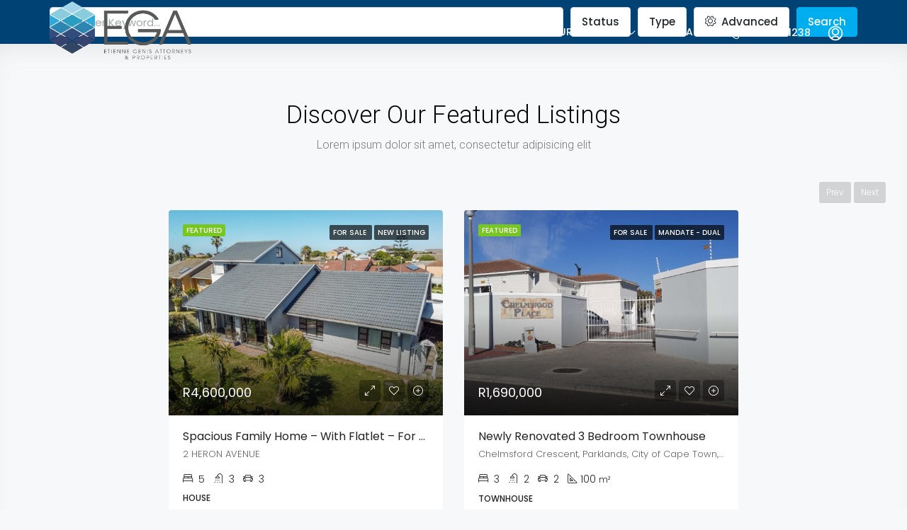

--- FILE ---
content_type: text/html; charset=UTF-8
request_url: https://egalaw.co.za/home-revolution-slider/
body_size: 187750
content:
<!doctype html>
<html lang="en-US">
<head>
	<meta charset="UTF-8" />
	<meta name="viewport" content="width=device-width, initial-scale=1.0" />
	<link rel="profile" href="https://gmpg.org/xfn/11" />
    <meta name="format-detection" content="telephone=no">
	<meta name='robots' content='index, follow, max-image-preview:large, max-snippet:-1, max-video-preview:-1' />

	<!-- This site is optimized with the Yoast SEO plugin v17.5 - https://yoast.com/wordpress/plugins/seo/ -->
	<title>Home Revolution Slider - EGA - Etienne Genis Attorneys and Properties</title>
	<link rel="canonical" href="https://egalaw.co.za/home-revolution-slider/" />
	<meta property="og:locale" content="en_US" />
	<meta property="og:type" content="article" />
	<meta property="og:title" content="Home Revolution Slider - EGA - Etienne Genis Attorneys and Properties" />
	<meta property="og:description" content="Discover Our Featured Listings Lorem ipsum dolor sit amet, consectetur adipisicing elit Prev Next Featured For Rent $1,900/mo For Rent Modern office space $1,900/mo 2208 Southwest Dr, Los Angeles, CA 90043, USA 1900 Sq Ft Office Details Modern House Real Estate 4 years ago Modern House Real Estate 4 years ago Featured For Sale Hot [&hellip;]" />
	<meta property="og:url" content="https://egalaw.co.za/home-revolution-slider/" />
	<meta property="og:site_name" content="EGA - Etienne Genis Attorneys and Properties" />
	<meta property="article:modified_time" content="2021-04-19T12:39:04+00:00" />
	<meta property="og:image" content="https://demo01.houzez.co/wp-content/uploads/2016/03/204-592x444.jpg" />
	<meta name="twitter:card" content="summary_large_image" />
	<meta name="twitter:label1" content="Est. reading time" />
	<meta name="twitter:data1" content="4 minutes" />
	<script type="application/ld+json" class="yoast-schema-graph">{"@context":"https://schema.org","@graph":[{"@type":"WebSite","@id":"https://egalaw.co.za/#website","url":"https://egalaw.co.za/","name":"EGA - Etienne Genis Attorneys and Properties","description":"Our proven proficiency in a range of legal services has earned us a reputation as one of the most sought-after one-stop law firms in the Western Cape. We pride ourselves on our ability to stand by, advise and support you through the big moments, not only in the growth and expansion of your business, but in your personal lives.","potentialAction":[{"@type":"SearchAction","target":{"@type":"EntryPoint","urlTemplate":"https://egalaw.co.za/?s={search_term_string}"},"query-input":"required name=search_term_string"}],"inLanguage":"en-US"},{"@type":"ImageObject","@id":"https://egalaw.co.za/home-revolution-slider/#primaryimage","inLanguage":"en-US","url":"https://demo01.houzez.co/wp-content/uploads/2016/03/204-592x444.jpg","contentUrl":"https://demo01.houzez.co/wp-content/uploads/2016/03/204-592x444.jpg"},{"@type":"WebPage","@id":"https://egalaw.co.za/home-revolution-slider/#webpage","url":"https://egalaw.co.za/home-revolution-slider/","name":"Home Revolution Slider - EGA - Etienne Genis Attorneys and Properties","isPartOf":{"@id":"https://egalaw.co.za/#website"},"primaryImageOfPage":{"@id":"https://egalaw.co.za/home-revolution-slider/#primaryimage"},"datePublished":"2020-02-18T11:33:26+00:00","dateModified":"2021-04-19T12:39:04+00:00","breadcrumb":{"@id":"https://egalaw.co.za/home-revolution-slider/#breadcrumb"},"inLanguage":"en-US","potentialAction":[{"@type":"ReadAction","target":["https://egalaw.co.za/home-revolution-slider/"]}]},{"@type":"BreadcrumbList","@id":"https://egalaw.co.za/home-revolution-slider/#breadcrumb","itemListElement":[{"@type":"ListItem","position":1,"name":"Home","item":"https://egalaw.co.za/"},{"@type":"ListItem","position":2,"name":"Home Revolution Slider"}]}]}</script>
	<!-- / Yoast SEO plugin. -->


<link rel='dns-prefetch' href='//fonts.googleapis.com' />
<link rel='preconnect' href='https://fonts.gstatic.com' crossorigin />
<link rel="alternate" type="application/rss+xml" title="EGA - Etienne Genis Attorneys and Properties &raquo; Feed" href="https://egalaw.co.za/feed/" />
<link rel="alternate" type="application/rss+xml" title="EGA - Etienne Genis Attorneys and Properties &raquo; Comments Feed" href="https://egalaw.co.za/comments/feed/" />
<link rel="alternate" title="oEmbed (JSON)" type="application/json+oembed" href="https://egalaw.co.za/wp-json/oembed/1.0/embed?url=https%3A%2F%2Fegalaw.co.za%2Fhome-revolution-slider%2F" />
<link rel="alternate" title="oEmbed (XML)" type="text/xml+oembed" href="https://egalaw.co.za/wp-json/oembed/1.0/embed?url=https%3A%2F%2Fegalaw.co.za%2Fhome-revolution-slider%2F&#038;format=xml" />
<style id='wp-img-auto-sizes-contain-inline-css' type='text/css'>
img:is([sizes=auto i],[sizes^="auto," i]){contain-intrinsic-size:3000px 1500px}
/*# sourceURL=wp-img-auto-sizes-contain-inline-css */
</style>
<style id='wp-emoji-styles-inline-css' type='text/css'>

	img.wp-smiley, img.emoji {
		display: inline !important;
		border: none !important;
		box-shadow: none !important;
		height: 1em !important;
		width: 1em !important;
		margin: 0 0.07em !important;
		vertical-align: -0.1em !important;
		background: none !important;
		padding: 0 !important;
	}
/*# sourceURL=wp-emoji-styles-inline-css */
</style>
<link rel='stylesheet' id='wp-block-library-css' href='https://egalaw.co.za/wp-includes/css/dist/block-library/style.min.css?ver=6.9' type='text/css' media='all' />
<style id='global-styles-inline-css' type='text/css'>
:root{--wp--preset--aspect-ratio--square: 1;--wp--preset--aspect-ratio--4-3: 4/3;--wp--preset--aspect-ratio--3-4: 3/4;--wp--preset--aspect-ratio--3-2: 3/2;--wp--preset--aspect-ratio--2-3: 2/3;--wp--preset--aspect-ratio--16-9: 16/9;--wp--preset--aspect-ratio--9-16: 9/16;--wp--preset--color--black: #000000;--wp--preset--color--cyan-bluish-gray: #abb8c3;--wp--preset--color--white: #ffffff;--wp--preset--color--pale-pink: #f78da7;--wp--preset--color--vivid-red: #cf2e2e;--wp--preset--color--luminous-vivid-orange: #ff6900;--wp--preset--color--luminous-vivid-amber: #fcb900;--wp--preset--color--light-green-cyan: #7bdcb5;--wp--preset--color--vivid-green-cyan: #00d084;--wp--preset--color--pale-cyan-blue: #8ed1fc;--wp--preset--color--vivid-cyan-blue: #0693e3;--wp--preset--color--vivid-purple: #9b51e0;--wp--preset--gradient--vivid-cyan-blue-to-vivid-purple: linear-gradient(135deg,rgb(6,147,227) 0%,rgb(155,81,224) 100%);--wp--preset--gradient--light-green-cyan-to-vivid-green-cyan: linear-gradient(135deg,rgb(122,220,180) 0%,rgb(0,208,130) 100%);--wp--preset--gradient--luminous-vivid-amber-to-luminous-vivid-orange: linear-gradient(135deg,rgb(252,185,0) 0%,rgb(255,105,0) 100%);--wp--preset--gradient--luminous-vivid-orange-to-vivid-red: linear-gradient(135deg,rgb(255,105,0) 0%,rgb(207,46,46) 100%);--wp--preset--gradient--very-light-gray-to-cyan-bluish-gray: linear-gradient(135deg,rgb(238,238,238) 0%,rgb(169,184,195) 100%);--wp--preset--gradient--cool-to-warm-spectrum: linear-gradient(135deg,rgb(74,234,220) 0%,rgb(151,120,209) 20%,rgb(207,42,186) 40%,rgb(238,44,130) 60%,rgb(251,105,98) 80%,rgb(254,248,76) 100%);--wp--preset--gradient--blush-light-purple: linear-gradient(135deg,rgb(255,206,236) 0%,rgb(152,150,240) 100%);--wp--preset--gradient--blush-bordeaux: linear-gradient(135deg,rgb(254,205,165) 0%,rgb(254,45,45) 50%,rgb(107,0,62) 100%);--wp--preset--gradient--luminous-dusk: linear-gradient(135deg,rgb(255,203,112) 0%,rgb(199,81,192) 50%,rgb(65,88,208) 100%);--wp--preset--gradient--pale-ocean: linear-gradient(135deg,rgb(255,245,203) 0%,rgb(182,227,212) 50%,rgb(51,167,181) 100%);--wp--preset--gradient--electric-grass: linear-gradient(135deg,rgb(202,248,128) 0%,rgb(113,206,126) 100%);--wp--preset--gradient--midnight: linear-gradient(135deg,rgb(2,3,129) 0%,rgb(40,116,252) 100%);--wp--preset--font-size--small: 13px;--wp--preset--font-size--medium: 20px;--wp--preset--font-size--large: 36px;--wp--preset--font-size--x-large: 42px;--wp--preset--spacing--20: 0.44rem;--wp--preset--spacing--30: 0.67rem;--wp--preset--spacing--40: 1rem;--wp--preset--spacing--50: 1.5rem;--wp--preset--spacing--60: 2.25rem;--wp--preset--spacing--70: 3.38rem;--wp--preset--spacing--80: 5.06rem;--wp--preset--shadow--natural: 6px 6px 9px rgba(0, 0, 0, 0.2);--wp--preset--shadow--deep: 12px 12px 50px rgba(0, 0, 0, 0.4);--wp--preset--shadow--sharp: 6px 6px 0px rgba(0, 0, 0, 0.2);--wp--preset--shadow--outlined: 6px 6px 0px -3px rgb(255, 255, 255), 6px 6px rgb(0, 0, 0);--wp--preset--shadow--crisp: 6px 6px 0px rgb(0, 0, 0);}:where(.is-layout-flex){gap: 0.5em;}:where(.is-layout-grid){gap: 0.5em;}body .is-layout-flex{display: flex;}.is-layout-flex{flex-wrap: wrap;align-items: center;}.is-layout-flex > :is(*, div){margin: 0;}body .is-layout-grid{display: grid;}.is-layout-grid > :is(*, div){margin: 0;}:where(.wp-block-columns.is-layout-flex){gap: 2em;}:where(.wp-block-columns.is-layout-grid){gap: 2em;}:where(.wp-block-post-template.is-layout-flex){gap: 1.25em;}:where(.wp-block-post-template.is-layout-grid){gap: 1.25em;}.has-black-color{color: var(--wp--preset--color--black) !important;}.has-cyan-bluish-gray-color{color: var(--wp--preset--color--cyan-bluish-gray) !important;}.has-white-color{color: var(--wp--preset--color--white) !important;}.has-pale-pink-color{color: var(--wp--preset--color--pale-pink) !important;}.has-vivid-red-color{color: var(--wp--preset--color--vivid-red) !important;}.has-luminous-vivid-orange-color{color: var(--wp--preset--color--luminous-vivid-orange) !important;}.has-luminous-vivid-amber-color{color: var(--wp--preset--color--luminous-vivid-amber) !important;}.has-light-green-cyan-color{color: var(--wp--preset--color--light-green-cyan) !important;}.has-vivid-green-cyan-color{color: var(--wp--preset--color--vivid-green-cyan) !important;}.has-pale-cyan-blue-color{color: var(--wp--preset--color--pale-cyan-blue) !important;}.has-vivid-cyan-blue-color{color: var(--wp--preset--color--vivid-cyan-blue) !important;}.has-vivid-purple-color{color: var(--wp--preset--color--vivid-purple) !important;}.has-black-background-color{background-color: var(--wp--preset--color--black) !important;}.has-cyan-bluish-gray-background-color{background-color: var(--wp--preset--color--cyan-bluish-gray) !important;}.has-white-background-color{background-color: var(--wp--preset--color--white) !important;}.has-pale-pink-background-color{background-color: var(--wp--preset--color--pale-pink) !important;}.has-vivid-red-background-color{background-color: var(--wp--preset--color--vivid-red) !important;}.has-luminous-vivid-orange-background-color{background-color: var(--wp--preset--color--luminous-vivid-orange) !important;}.has-luminous-vivid-amber-background-color{background-color: var(--wp--preset--color--luminous-vivid-amber) !important;}.has-light-green-cyan-background-color{background-color: var(--wp--preset--color--light-green-cyan) !important;}.has-vivid-green-cyan-background-color{background-color: var(--wp--preset--color--vivid-green-cyan) !important;}.has-pale-cyan-blue-background-color{background-color: var(--wp--preset--color--pale-cyan-blue) !important;}.has-vivid-cyan-blue-background-color{background-color: var(--wp--preset--color--vivid-cyan-blue) !important;}.has-vivid-purple-background-color{background-color: var(--wp--preset--color--vivid-purple) !important;}.has-black-border-color{border-color: var(--wp--preset--color--black) !important;}.has-cyan-bluish-gray-border-color{border-color: var(--wp--preset--color--cyan-bluish-gray) !important;}.has-white-border-color{border-color: var(--wp--preset--color--white) !important;}.has-pale-pink-border-color{border-color: var(--wp--preset--color--pale-pink) !important;}.has-vivid-red-border-color{border-color: var(--wp--preset--color--vivid-red) !important;}.has-luminous-vivid-orange-border-color{border-color: var(--wp--preset--color--luminous-vivid-orange) !important;}.has-luminous-vivid-amber-border-color{border-color: var(--wp--preset--color--luminous-vivid-amber) !important;}.has-light-green-cyan-border-color{border-color: var(--wp--preset--color--light-green-cyan) !important;}.has-vivid-green-cyan-border-color{border-color: var(--wp--preset--color--vivid-green-cyan) !important;}.has-pale-cyan-blue-border-color{border-color: var(--wp--preset--color--pale-cyan-blue) !important;}.has-vivid-cyan-blue-border-color{border-color: var(--wp--preset--color--vivid-cyan-blue) !important;}.has-vivid-purple-border-color{border-color: var(--wp--preset--color--vivid-purple) !important;}.has-vivid-cyan-blue-to-vivid-purple-gradient-background{background: var(--wp--preset--gradient--vivid-cyan-blue-to-vivid-purple) !important;}.has-light-green-cyan-to-vivid-green-cyan-gradient-background{background: var(--wp--preset--gradient--light-green-cyan-to-vivid-green-cyan) !important;}.has-luminous-vivid-amber-to-luminous-vivid-orange-gradient-background{background: var(--wp--preset--gradient--luminous-vivid-amber-to-luminous-vivid-orange) !important;}.has-luminous-vivid-orange-to-vivid-red-gradient-background{background: var(--wp--preset--gradient--luminous-vivid-orange-to-vivid-red) !important;}.has-very-light-gray-to-cyan-bluish-gray-gradient-background{background: var(--wp--preset--gradient--very-light-gray-to-cyan-bluish-gray) !important;}.has-cool-to-warm-spectrum-gradient-background{background: var(--wp--preset--gradient--cool-to-warm-spectrum) !important;}.has-blush-light-purple-gradient-background{background: var(--wp--preset--gradient--blush-light-purple) !important;}.has-blush-bordeaux-gradient-background{background: var(--wp--preset--gradient--blush-bordeaux) !important;}.has-luminous-dusk-gradient-background{background: var(--wp--preset--gradient--luminous-dusk) !important;}.has-pale-ocean-gradient-background{background: var(--wp--preset--gradient--pale-ocean) !important;}.has-electric-grass-gradient-background{background: var(--wp--preset--gradient--electric-grass) !important;}.has-midnight-gradient-background{background: var(--wp--preset--gradient--midnight) !important;}.has-small-font-size{font-size: var(--wp--preset--font-size--small) !important;}.has-medium-font-size{font-size: var(--wp--preset--font-size--medium) !important;}.has-large-font-size{font-size: var(--wp--preset--font-size--large) !important;}.has-x-large-font-size{font-size: var(--wp--preset--font-size--x-large) !important;}
/*# sourceURL=global-styles-inline-css */
</style>

<style id='classic-theme-styles-inline-css' type='text/css'>
/*! This file is auto-generated */
.wp-block-button__link{color:#fff;background-color:#32373c;border-radius:9999px;box-shadow:none;text-decoration:none;padding:calc(.667em + 2px) calc(1.333em + 2px);font-size:1.125em}.wp-block-file__button{background:#32373c;color:#fff;text-decoration:none}
/*# sourceURL=/wp-includes/css/classic-themes.min.css */
</style>
<link rel='stylesheet' id='rs-plugin-settings-css' href='https://egalaw.co.za/wp-content/plugins/revslider/public/assets/css/rs6.css?ver=6.4.3' type='text/css' media='all' />
<style id='rs-plugin-settings-inline-css' type='text/css'>
#rs-demo-id {}
/*# sourceURL=rs-plugin-settings-inline-css */
</style>
<link rel='stylesheet' id='hfe-style-css' href='https://egalaw.co.za/wp-content/plugins/header-footer-elementor/assets/css/header-footer-elementor.css?ver=1.6.4' type='text/css' media='all' />
<link rel='stylesheet' id='elementor-icons-css' href='https://egalaw.co.za/wp-content/plugins/elementor/assets/lib/eicons/css/elementor-icons.min.css?ver=5.13.0' type='text/css' media='all' />
<link rel='stylesheet' id='elementor-frontend-css' href='https://egalaw.co.za/wp-content/plugins/elementor/assets/css/frontend.min.css?ver=3.4.7' type='text/css' media='all' />
<style id='elementor-frontend-inline-css' type='text/css'>
@font-face{font-family:eicons;src:url(https://egalaw.co.za/wp-content/plugins/elementor/assets/lib/eicons/fonts/eicons.eot?5.10.0);src:url(https://egalaw.co.za/wp-content/plugins/elementor/assets/lib/eicons/fonts/eicons.eot?5.10.0#iefix) format("embedded-opentype"),url(https://egalaw.co.za/wp-content/plugins/elementor/assets/lib/eicons/fonts/eicons.woff2?5.10.0) format("woff2"),url(https://egalaw.co.za/wp-content/plugins/elementor/assets/lib/eicons/fonts/eicons.woff?5.10.0) format("woff"),url(https://egalaw.co.za/wp-content/plugins/elementor/assets/lib/eicons/fonts/eicons.ttf?5.10.0) format("truetype"),url(https://egalaw.co.za/wp-content/plugins/elementor/assets/lib/eicons/fonts/eicons.svg?5.10.0#eicon) format("svg");font-weight:400;font-style:normal}
/*# sourceURL=elementor-frontend-inline-css */
</style>
<link rel='stylesheet' id='elementor-post-6-css' href='https://egalaw.co.za/wp-content/uploads/elementor/css/post-6.css?ver=1636880769' type='text/css' media='all' />
<link rel='stylesheet' id='elementor-post-16-css' href='https://egalaw.co.za/wp-content/uploads/elementor/css/post-16.css?ver=1637672109' type='text/css' media='all' />
<link rel='stylesheet' id='hfe-widgets-style-css' href='https://egalaw.co.za/wp-content/plugins/header-footer-elementor/inc/widgets-css/frontend.css?ver=1.6.4' type='text/css' media='all' />
<link rel='stylesheet' id='bootstrap-css' href='https://egalaw.co.za/wp-content/themes/houzez/css/bootstrap.min.css?ver=4.5.0' type='text/css' media='all' />
<link rel='stylesheet' id='bootstrap-select-css' href='https://egalaw.co.za/wp-content/themes/houzez/css/bootstrap-select.min.css?ver=1.13.18' type='text/css' media='all' />
<link rel='stylesheet' id='font-awesome-5-all-css' href='https://egalaw.co.za/wp-content/themes/houzez/css/font-awesome/css/all.min.css?ver=5.14.0' type='text/css' media='all' />
<link rel='stylesheet' id='houzez-icons-css' href='https://egalaw.co.za/wp-content/themes/houzez/css/icons.css?ver=2.3.4' type='text/css' media='all' />
<link rel='stylesheet' id='slick-min-css' href='https://egalaw.co.za/wp-content/themes/houzez/css/slick-min.css?ver=2.3.4' type='text/css' media='all' />
<link rel='stylesheet' id='slick-theme-min-css' href='https://egalaw.co.za/wp-content/themes/houzez/css/slick-theme-min.css?ver=2.3.4' type='text/css' media='all' />
<link rel='stylesheet' id='jquery-ui-css' href='https://egalaw.co.za/wp-content/themes/houzez/css/jquery-ui.min.css?ver=1.12.1' type='text/css' media='all' />
<link rel='stylesheet' id='radio-checkbox-css' href='https://egalaw.co.za/wp-content/themes/houzez/css/radio-checkbox-min.css?ver=2.3.4' type='text/css' media='all' />
<link rel='stylesheet' id='bootstrap-datepicker-css' href='https://egalaw.co.za/wp-content/themes/houzez/css/bootstrap-datepicker.min.css?ver=1.8.0' type='text/css' media='all' />
<link rel='stylesheet' id='houzez-main-css' href='https://egalaw.co.za/wp-content/themes/houzez/css/main.css?ver=2.3.4' type='text/css' media='all' />
<link rel='stylesheet' id='houzez-styling-options-css' href='https://egalaw.co.za/wp-content/themes/houzez/css/styling-options.css?ver=2.3.4' type='text/css' media='all' />
<link rel='stylesheet' id='houzez-style-css' href='https://egalaw.co.za/wp-content/themes/houzez/style.css?ver=2.3.4' type='text/css' media='all' />
<style id='houzez-style-inline-css' type='text/css'>

        body {
            font-family: Poppins;
            font-size: 15px;
            font-weight: 300;
            line-height: 25px;
            text-align: left;
            text-transform: none;
        }
        .main-nav,
        .dropdown-menu,
        .login-register,
        .btn.btn-create-listing,
        .logged-in-nav,
        .btn-phone-number {
          font-family: Poppins;
          font-size: 14px;
          font-weight: 500;
          text-align: left;
          text-transform: uppercase;
        }

        .btn,
        .form-control,
        .bootstrap-select .text,
        .sort-by-title,
        .woocommerce ul.products li.product .button {
          font-family: Poppins;
          font-size: 15px; 
        }
        
        h1, h2, h3, h4, h5, h6, .item-title {
          font-family: Poppins;
          font-weight: 500;
          text-transform: capitalize;
        }

        .post-content-wrap h1, .post-content-wrap h2, .post-content-wrap h3, .post-content-wrap h4, .post-content-wrap h5, .post-content-wrap h6 {
          font-weight: 500;
          text-transform: capitalize;
          text-align: inherit; 
        }

        .top-bar-wrap {
            font-family: Roboto;
            font-size: 15px;
            font-weight: 300;
            line-height: 25px;
            text-align: left;
            text-transform: none;   
        }
        .footer-wrap {
            font-family: Poppins;
            font-size: 14px;
            font-weight: 300;
            line-height: 25px;
            text-align: left;
            text-transform: none;
        }
        
        .header-v1 .header-inner-wrap,
        .header-v1 .navbar-logged-in-wrap {
            line-height: 60px;
            height: 60px; 
        }
        .header-v2 .header-top .navbar {
          height: 110px; 
        }

        .header-v2 .header-bottom .header-inner-wrap,
        .header-v2 .header-bottom .navbar-logged-in-wrap {
          line-height: 54px;
          height: 54px; 
        }

        .header-v3 .header-top .header-inner-wrap,
        .header-v3 .header-top .header-contact-wrap {
          height: 80px;
          line-height: 80px; 
        }
        .header-v3 .header-bottom .header-inner-wrap,
        .header-v3 .header-bottom .navbar-logged-in-wrap {
          line-height: 54px;
          height: 54px; 
        }
        .header-v4 .header-inner-wrap,
        .header-v4 .navbar-logged-in-wrap {
          line-height: 90px;
          height: 90px; 
        }
        .header-v5 .header-top .header-inner-wrap,
        .header-v5 .header-top .navbar-logged-in-wrap {
          line-height: 110px;
          height: 110px; 
        }
        .header-v5 .header-bottom .header-inner-wrap {
          line-height: 54px;
          height: 54px; 
        }
        .header-v6 .header-inner-wrap,
        .header-v6 .navbar-logged-in-wrap {
          height: 60px;
          line-height: 60px; 
        }
    
      body,
      #main-wrap,
      .fw-property-documents-wrap h3 span, 
      .fw-property-details-wrap h3 span {
        background-color: #f7f8f9; 
      }

       body,
      .form-control,
      .bootstrap-select .text,
      .item-title a,
      .listing-tabs .nav-tabs .nav-link,
      .item-wrap-v2 .item-amenities li span,
      .item-wrap-v2 .item-amenities li:before,
      .item-parallax-wrap .item-price-wrap,
      .list-view .item-body .item-price-wrap,
      .property-slider-item .item-price-wrap,
      .page-title-wrap .item-price-wrap,
      .agent-information .agent-phone span a,
      .property-overview-wrap ul li strong,
      .mobile-property-title .item-price-wrap .item-price,
      .fw-property-features-left li a,
      .lightbox-content-wrap .item-price-wrap,
      .blog-post-item-v1 .blog-post-title h3 a,
      .blog-post-content-widget h4 a,
      .property-item-widget .right-property-item-widget-wrap .item-price-wrap,
      .login-register-form .modal-header .login-register-tabs .nav-link.active,
      .agent-list-wrap .agent-list-content h2 a,
      .agent-list-wrap .agent-list-contact li a,
      .agent-contacts-wrap li a,
      .menu-edit-property li a,
      .statistic-referrals-list li a,
      .chart-nav .nav-pills .nav-link,
      .dashboard-table-properties td .property-payment-status,
      .dashboard-mobile-edit-menu-wrap .bootstrap-select > .dropdown-toggle.bs-placeholder,
      .payment-method-block .radio-tab .control-text,
      .post-title-wrap h2 a,
      .lead-nav-tab.nav-pills .nav-link,
      .deals-nav-tab.nav-pills .nav-link,
      .btn-light-grey-outlined:hover,
      button:not(.bs-placeholder) .filter-option-inner-inner,
      .fw-property-floor-plans-wrap .floor-plans-tabs a,
      .products > .product > .item-body > a,
      .woocommerce ul.products li.product .price,
      .woocommerce div.product p.price, 
      .woocommerce div.product span.price,
      .woocommerce #reviews #comments ol.commentlist li .meta,
      .woocommerce-MyAccount-navigation ul li a {
       color: #222222; 
     }


    
      a,
      a:hover,
      a:active,
      a:focus,
      .primary-text,
      .btn-clear,
      .btn-apply,
      .btn-primary-outlined,
      .btn-primary-outlined:before,
      .item-title a:hover,
      .sort-by .bootstrap-select .bs-placeholder,
      .sort-by .bootstrap-select > .btn,
      .sort-by .bootstrap-select > .btn:active,
      .page-link,
      .page-link:hover,
      .accordion-title:before,
      .blog-post-content-widget h4 a:hover,
      .agent-list-wrap .agent-list-content h2 a:hover,
      .agent-list-wrap .agent-list-contact li a:hover,
      .agent-contacts-wrap li a:hover,
      .agent-nav-wrap .nav-pills .nav-link,
      .dashboard-side-menu-wrap .side-menu-dropdown a.active,
      .menu-edit-property li a.active,
      .menu-edit-property li a:hover,
      .dashboard-statistic-block h3 .fa,
      .statistic-referrals-list li a:hover,
      .chart-nav .nav-pills .nav-link.active,
      .board-message-icon-wrap.active,
      .post-title-wrap h2 a:hover,
      .listing-switch-view .switch-btn.active,
      .item-wrap-v6 .item-price-wrap,
      .listing-v6 .list-view .item-body .item-price-wrap,
      .woocommerce nav.woocommerce-pagination ul li a, 
      .woocommerce nav.woocommerce-pagination ul li span,
      .woocommerce-MyAccount-navigation ul li a:hover {
        color: #00aeff; 
      }
      .agent-list-position a {
        color: #00aeff!important; 
      }

      .control input:checked ~ .control__indicator,
      .top-banner-wrap .nav-pills .nav-link,
      .btn-primary-outlined:hover,
      .page-item.active .page-link,
      .slick-prev:hover,
      .slick-prev:focus,
      .slick-next:hover,
      .slick-next:focus,
      .mobile-property-tools .nav-pills .nav-link.active,
      .login-register-form .modal-header,
      .agent-nav-wrap .nav-pills .nav-link.active,
      .board-message-icon-wrap .notification-circle,
      .primary-label,
      .fc-event, .fc-event-dot,
      .compare-table .table-hover > tbody > tr:hover,
      .post-tag,
      .datepicker table tr td.active.active,
      .datepicker table tr td.active.disabled,
      .datepicker table tr td.active.disabled.active,
      .datepicker table tr td.active.disabled.disabled,
      .datepicker table tr td.active.disabled:active,
      .datepicker table tr td.active.disabled:hover,
      .datepicker table tr td.active.disabled:hover.active,
      .datepicker table tr td.active.disabled:hover.disabled,
      .datepicker table tr td.active.disabled:hover:active,
      .datepicker table tr td.active.disabled:hover:hover,
      .datepicker table tr td.active.disabled:hover[disabled],
      .datepicker table tr td.active.disabled[disabled],
      .datepicker table tr td.active:active,
      .datepicker table tr td.active:hover,
      .datepicker table tr td.active:hover.active,
      .datepicker table tr td.active:hover.disabled,
      .datepicker table tr td.active:hover:active,
      .datepicker table tr td.active:hover:hover,
      .datepicker table tr td.active:hover[disabled],
      .datepicker table tr td.active[disabled],
      .ui-slider-horizontal .ui-slider-range {
        background-color: #00aeff; 
      }

      .control input:checked ~ .control__indicator,
      .btn-primary-outlined,
      .page-item.active .page-link,
      .mobile-property-tools .nav-pills .nav-link.active,
      .agent-nav-wrap .nav-pills .nav-link,
      .agent-nav-wrap .nav-pills .nav-link.active,
      .chart-nav .nav-pills .nav-link.active,
      .dashaboard-snake-nav .step-block.active,
      .fc-event,
      .fc-event-dot {
        border-color: #00aeff; 
      }

      .slick-arrow:hover {
        background-color: rgba(0, 174, 255, 0.65); 
      }

      .slick-arrow {
        background-color: #00aeff; 
      }

      .property-banner .nav-pills .nav-link.active {
        background-color: rgba(0, 174, 255, 0.65) !important; 
      }

      .property-navigation-wrap a.active {
        color: #00aeff;
        -webkit-box-shadow: inset 0 -3px #00aeff;
        box-shadow: inset 0 -3px #00aeff; 
      }

      .btn-primary,
      .fc-button-primary,
      .woocommerce nav.woocommerce-pagination ul li a:focus, 
      .woocommerce nav.woocommerce-pagination ul li a:hover, 
      .woocommerce nav.woocommerce-pagination ul li span.current {
        color: #fff;
        background-color: #00aeff;
        border-color: #00aeff; 
      }
      .btn-primary:focus, .btn-primary:focus:active,
      .fc-button-primary:focus,
      .fc-button-primary:focus:active {
        color: #fff;
        background-color: #00aeff;
        border-color: #00aeff; 
      }
      .btn-primary:hover,
      .fc-button-primary:hover {
        color: #fff;
        background-color: #33beff;
        border-color: #33beff; 
      }
      .btn-primary:active, 
      .btn-primary:not(:disabled):not(:disabled):active,
      .fc-button-primary:active,
      .fc-button-primary:not(:disabled):not(:disabled):active {
        color: #fff;
        background-color: #33beff;
        border-color: #33beff; 
      }

      .btn-secondary,
      .woocommerce span.onsale,
      .woocommerce ul.products li.product .button,
      .woocommerce #respond input#submit.alt, 
      .woocommerce a.button.alt, 
      .woocommerce button.button.alt, 
      .woocommerce input.button.alt,
      .woocommerce #review_form #respond .form-submit input,
      .woocommerce #respond input#submit, 
      .woocommerce a.button, 
      .woocommerce button.button, 
      .woocommerce input.button {
        color: #fff;
        background-color: #28a745;
        border-color: #28a745; 
      }
      .woocommerce ul.products li.product .button:focus,
      .woocommerce ul.products li.product .button:active,
      .woocommerce #respond input#submit.alt:focus, 
      .woocommerce a.button.alt:focus, 
      .woocommerce button.button.alt:focus, 
      .woocommerce input.button.alt:focus,
      .woocommerce #respond input#submit.alt:active, 
      .woocommerce a.button.alt:active, 
      .woocommerce button.button.alt:active, 
      .woocommerce input.button.alt:active,
      .woocommerce #review_form #respond .form-submit input:focus,
      .woocommerce #review_form #respond .form-submit input:active,
      .woocommerce #respond input#submit:active, 
      .woocommerce a.button:active, 
      .woocommerce button.button:active, 
      .woocommerce input.button:active,
      .woocommerce #respond input#submit:focus, 
      .woocommerce a.button:focus, 
      .woocommerce button.button:focus, 
      .woocommerce input.button:focus {
        color: #fff;
        background-color: #28a745;
        border-color: #28a745; 
      }
      .btn-secondary:hover,
      .woocommerce ul.products li.product .button:hover,
      .woocommerce #respond input#submit.alt:hover, 
      .woocommerce a.button.alt:hover, 
      .woocommerce button.button.alt:hover, 
      .woocommerce input.button.alt:hover,
      .woocommerce #review_form #respond .form-submit input:hover,
      .woocommerce #respond input#submit:hover, 
      .woocommerce a.button:hover, 
      .woocommerce button.button:hover, 
      .woocommerce input.button:hover {
        color: #fff;
        background-color: #34ce57;
        border-color: #34ce57; 
      }
      .btn-secondary:active, 
      .btn-secondary:not(:disabled):not(:disabled):active {
        color: #fff;
        background-color: #34ce57;
        border-color: #34ce57; 
      }

      .btn-primary-outlined {
        color: #00aeff;
        background-color: transparent;
        border-color: #00aeff; 
      }
      .btn-primary-outlined:focus, .btn-primary-outlined:focus:active {
        color: #00aeff;
        background-color: transparent;
        border-color: #00aeff; 
      }
      .btn-primary-outlined:hover {
        color: #fff;
        background-color: #33beff;
        border-color: #33beff; 
      }
      .btn-primary-outlined:active, .btn-primary-outlined:not(:disabled):not(:disabled):active {
        color: #00aeff;
        background-color: rgba(26, 26, 26, 0);
        border-color: #33beff; 
      }

      .btn-secondary-outlined {
        color: #28a745;
        background-color: transparent;
        border-color: #28a745; 
      }
      .btn-secondary-outlined:focus, .btn-secondary-outlined:focus:active {
        color: #28a745;
        background-color: transparent;
        border-color: #28a745; 
      }
      .btn-secondary-outlined:hover {
        color: #fff;
        background-color: #34ce57;
        border-color: #34ce57; 
      }
      .btn-secondary-outlined:active, .btn-secondary-outlined:not(:disabled):not(:disabled):active {
        color: #28a745;
        background-color: rgba(26, 26, 26, 0);
        border-color: #34ce57; 
      }

      .btn-call {
        color: #28a745;
        background-color: transparent;
        border-color: #28a745; 
      }
      .btn-call:focus, .btn-call:focus:active {
        color: #28a745;
        background-color: transparent;
        border-color: #28a745; 
      }
      .btn-call:hover {
        color: #28a745;
        background-color: rgba(26, 26, 26, 0);
        border-color: #34ce57; 
      }
      .btn-call:active, .btn-call:not(:disabled):not(:disabled):active {
        color: #28a745;
        background-color: rgba(26, 26, 26, 0);
        border-color: #34ce57; 
      }
      .icon-delete .btn-loader:after{
          border-color: #00aeff transparent #00aeff transparent
      }
    
      .header-v1 {
        background-color: #004274;
        border-bottom: 1px solid #004274; 
      }

      .header-v1 a {
        color: #FFFFFF; 
      }

      .header-v1 a:hover,
      .header-v1 a:active {
        color: #00aeff;
        background-color: rgba(0, 174, 255, 0.1); 
      }
    
      .header-v2 .header-top,
      .header-v5 .header-top,
      .header-v2 .header-contact-wrap {
        background-color: #ffffff; 
      }

      .header-v2 .header-bottom, 
      .header-v5 .header-bottom {
        background-color: #004274;
      }

      .header-v2 .header-contact-wrap .header-contact-right, .header-v2 .header-contact-wrap .header-contact-right a, .header-contact-right a:hover, header-contact-right a:active {
        color: #004274; 
      }

      .header-v2 .header-contact-left {
        color: #004274; 
      }

      .header-v2 .header-bottom,
      .header-v2 .navbar-nav > li,
      .header-v2 .navbar-nav > li:first-of-type,
      .header-v5 .header-bottom,
      .header-v5 .navbar-nav > li,
      .header-v5 .navbar-nav > li:first-of-type {
        border-color: rgba(0, 174, 255, 0.2);
      }

      .header-v2 a,
      .header-v5 a {
        color: #ffffff; 
      }

      .header-v2 a:hover,
      .header-v2 a:active,
      .header-v5 a:hover,
      .header-v5 a:active {
        color: #00aeff;
        background-color: rgba(0, 174, 255, 0.1); 
      }

      .header-v2 .header-contact-right a:hover, 
      .header-v2 .header-contact-right a:active,
      .header-v3 .header-contact-right a:hover, 
      .header-v3 .header-contact-right a:active {
        background-color: transparent;
      }

      .header-v2 .header-social-icons a,
      .header-v5 .header-social-icons a {
        color: #004274; 
      }
    
      .header-v3 .header-top {
        background-color: #004274; 
      }

      .header-v3 .header-bottom {
        background-color: #004274; 
      }

      .header-v3 .header-contact,
      .header-v3-mobile {
        background-color: #00aeff;
        color: #ffffff; 
      }

      .header-v3 .header-bottom,
      .header-v3 .login-register,
      .header-v3 .navbar-nav > li,
      .header-v3 .navbar-nav > li:first-of-type {
        border-color: rgba(0, 174, 239, 0.2); 
      }

      .header-v3 a, 
      .header-v3 .header-contact-right a:hover, .header-v3 .header-contact-right a:active {
        color: #FFFFFF; 
      }

      .header-v3 a:hover,
      .header-v3 a:active {
        color: #00aeff;
        background-color: rgba(0, 174, 255, 0.1); 
      }

      .header-v3 .header-social-icons a {
        color: #004274; 
      }
    
      .header-v4 {
        background-color: #ffffff; 
      }

      .header-v4 a {
        color: #004274; 
      }

      .header-v4 a:hover,
      .header-v4 a:active {
        color: #00aeef;
        background-color: rgba(0, 174, 255, 0.1); 
      }
    
      .header-v6 .header-top {
        background-color: #004274; 
      }

      .header-v6 a {
        color: #FFFFFF; 
      }

      .header-v6 a:hover,
      .header-v6 a:active {
        color: #00aeff;
        background-color: rgba(0, 174, 255, 0.1); 
      }

      .header-v6 .header-social-icons a {
        color: #FFFFFF; 
      }
    
      .header-mobile {
        background-color: #004274; 
      }
      .header-mobile .toggle-button-left,
      .header-mobile .toggle-button-right {
        color: #FFFFFF; 
      }

      .nav-mobile .logged-in-nav a,
      .nav-mobile .main-nav,
      .nav-mobile .navi-login-register {
        background-color: #ffffff; 
      }

      .nav-mobile .logged-in-nav a,
      .nav-mobile .main-nav .nav-item .nav-item a,
      .nav-mobile .main-nav .nav-item a,
      .navi-login-register .main-nav .nav-item a {
        color: #004274;
        border-bottom: 1px solid #dce0e0;
        background-color: #ffffff;
      }

      .nav-mobile .btn-create-listing,
      .navi-login-register .btn-create-listing {
        color: #fff;
        border: 1px solid #00aeff;
        background-color: #00aeff; 
      }

      .nav-mobile .btn-create-listing:hover, .nav-mobile .btn-create-listing:active,
      .navi-login-register .btn-create-listing:hover,
      .navi-login-register .btn-create-listing:active {
        color: #fff;
        border: 1px solid #00aeff;
        background-color: rgba(0, 174, 255, 0.65); 
      }
    
      .header-transparent-wrap .header-v4 {
        background-color: transparent;
        border-bottom: 1px solid rgba(255, 255, 255, 0.3); 
      }

      .header-transparent-wrap .header-v4 a {
        color: #ffffff; 
      }

      .header-transparent-wrap .header-v4 a:hover,
      .header-transparent-wrap .header-v4 a:active {
        color: #ffffff;
        background-color: rgba(255, 255, 255, 0.1); 
      }
    
      .main-nav .navbar-nav .nav-item .dropdown-menu {
        background-color: rgba(255,255,255,0.95); 
      }

      .main-nav .navbar-nav .nav-item .nav-item a {
        color: #222222;
        border-bottom: 1px solid #dce0e0; 
      }

      .main-nav .navbar-nav .nav-item .nav-item a:hover,
      .main-nav .navbar-nav .nav-item .nav-item a:active {
        color: #00aeff; 
      }
    
      .header-main-wrap .btn-create-listing {
        color: #ffffff;
        border: 1px solid #00aeff;
        background-color: #00aeff; 
      }

      .header-main-wrap .btn-create-listing:hover,
      .header-main-wrap .btn-create-listing:active {
        color: rgba(255, 255, 255, 0.99);
        border: 1px solid #00aeff;
        background-color: rgba(0, 174, 255, 0.65); 
      }
    
      .header-transparent-wrap .header-v4 .btn-create-listing {
        color: #ffffff;
        border: 1px solid #ffffff;
        background-color: rgba(255, 255, 255, 0.2); 
      }

      .header-transparent-wrap .header-v4 .btn-create-listing:hover,
      .header-transparent-wrap .header-v4 .btn-create-listing:active {
        color: rgba(255,255,255,1);
        border: 1px solid #00AEEF;
        background-color: rgba(0, 174, 255, 0.65); 
      }
    
      .header-transparent-wrap .logged-in-nav a,
      .logged-in-nav a {
        color: #004274;
        border-color: #dce0e0;
        background-color: #FFFFFF; 
      }

      .header-transparent-wrap .logged-in-nav a:hover,
      .header-transparent-wrap .logged-in-nav a:active,
      .logged-in-nav a:hover,
      .logged-in-nav a:active {
        color: #00aeff;
        background-color: rgba(0, 174, 255, 0.1);
        border-color: #dce0e0; 
      }
    
      .form-control::-webkit-input-placeholder,
      .search-banner-wrap ::-webkit-input-placeholder,
      .advanced-search ::-webkit-input-placeholder,
      .advanced-search-banner-wrap ::-webkit-input-placeholder,
      .overlay-search-advanced-module ::-webkit-input-placeholder {
        color: #a1a7a8; 
      }
      .bootstrap-select > .dropdown-toggle.bs-placeholder, 
      .bootstrap-select > .dropdown-toggle.bs-placeholder:active, 
      .bootstrap-select > .dropdown-toggle.bs-placeholder:focus, 
      .bootstrap-select > .dropdown-toggle.bs-placeholder:hover {
        color: #a1a7a8; 
      }
      .form-control::placeholder,
      .search-banner-wrap ::-webkit-input-placeholder,
      .advanced-search ::-webkit-input-placeholder,
      .advanced-search-banner-wrap ::-webkit-input-placeholder,
      .overlay-search-advanced-module ::-webkit-input-placeholder {
        color: #a1a7a8; 
      }

      .search-banner-wrap ::-moz-placeholder,
      .advanced-search ::-moz-placeholder,
      .advanced-search-banner-wrap ::-moz-placeholder,
      .overlay-search-advanced-module ::-moz-placeholder {
        color: #a1a7a8; 
      }

      .search-banner-wrap :-ms-input-placeholder,
      .advanced-search :-ms-input-placeholder,
      .advanced-search-banner-wrap ::-ms-input-placeholder,
      .overlay-search-advanced-module ::-ms-input-placeholder {
        color: #a1a7a8; 
      }

      .search-banner-wrap :-moz-placeholder,
      .advanced-search :-moz-placeholder,
      .advanced-search-banner-wrap :-moz-placeholder,
      .overlay-search-advanced-module :-moz-placeholder {
        color: #a1a7a8; 
      }

      .advanced-search .form-control,
      .advanced-search .bootstrap-select > .btn,
      .location-trigger,
      .vertical-search-wrap .form-control,
      .vertical-search-wrap .bootstrap-select > .btn,
      .step-search-wrap .form-control,
      .step-search-wrap .bootstrap-select > .btn,
      .advanced-search-banner-wrap .form-control,
      .advanced-search-banner-wrap .bootstrap-select > .btn,
      .search-banner-wrap .form-control,
      .search-banner-wrap .bootstrap-select > .btn,
      .overlay-search-advanced-module .form-control,
      .overlay-search-advanced-module .bootstrap-select > .btn,
      .advanced-search-v2 .advanced-search-btn,
      .advanced-search-v2 .advanced-search-btn:hover {
        border-color: #dce0e0; 
      }

      .advanced-search-nav,
      .search-expandable,
      .overlay-search-advanced-module {
        background-color: #004274; 
      }
      .btn-search {
        color: #ffffff;
        background-color: #00aeef;
        border-color: #00aeef;
      }
      .btn-search:hover, .btn-search:active  {
        color: #ffffff;
        background-color: #3ec0ef;
        border-color: #3ec0ef;
      }
      .advanced-search-btn {
        color: #ffffff;
        background-color: #004274;
        border-color: #004274; 
      }
      .advanced-search-btn:hover, .advanced-search-btn:active {
        color: #3ec0ef;
        background-color: #004274;
        border-color: #004274; 
      }
      .advanced-search-btn:focus {
        color: #ffffff;
        background-color: #004274;
        border-color: #004274; 
      }
      .search-expandable-label {
        color: #ffffff;
        background-color: #00aeff;
      }
      .advanced-search-nav {
        padding-top: 10px;
        padding-bottom: 10px;
      }
      .features-list-wrap .control--checkbox,
      .features-list-wrap .control--radio,
      .range-text, 
      .features-list-wrap .control--checkbox, 
      .features-list-wrap .btn-features-list, 
      .overlay-search-advanced-module .search-title, 
      .overlay-search-advanced-module .overlay-search-module-close {
          color: #FFFFFF;
      }
      .advanced-search-half-map {
        background-color: #FFFFFF; 
      }
      .advanced-search-half-map .range-text, 
      .advanced-search-half-map .features-list-wrap .control--checkbox, 
      .advanced-search-half-map .features-list-wrap .btn-features-list {
          color: #222222;
      }
    
      .save-search-btn {
          border-color: #28a745 ;
          background-color: #28a745 ;
          color: #ffffff ;
      }
      .save-search-btn:hover,
      .save-search-btn:active {
          border-color: #28a745;
          background-color: #28a745 ;
          color: #ffffff ;
      }
    .label-featured {
      background-color: #77c720;
      color: #ffffff; 
    }
    
    .dashboard-side-wrap {
      background-color: #002B4B; 
    }

    .side-menu a {
      color: #839EB2; 
    }

    .side-menu a.active,
    .side-menu .side-menu-parent-selected > a,
    .side-menu-dropdown a,
    .side-menu a:hover {
      color: #ffffff; 
    }
    .dashboard-side-menu-wrap .side-menu-dropdown a.active {
      color: #00aeff
    }
    
      .detail-wrap {
        background-color: rgba(0,174,255,0.1);
        border-color: #00aeff; 
      }
    .top-bar-wrap,
    .top-bar-wrap .dropdown-menu,
    .switcher-wrap .dropdown-menu {
      background-color: #000000;
    }
    .top-bar-wrap a,
    .top-bar-contact,
    .top-bar-slogan,
    .top-bar-wrap .btn,
    .top-bar-wrap .dropdown-menu,
    .switcher-wrap .dropdown-menu,
    .top-bar-wrap .navbar-toggler {
      color: #ffffff;
    }
    .top-bar-wrap a:hover,
    .top-bar-wrap a:active,
    .top-bar-wrap .btn:hover,
    .top-bar-wrap .btn:active,
    .top-bar-wrap .dropdown-menu li:hover,
    .top-bar-wrap .dropdown-menu li:active,
    .switcher-wrap .dropdown-menu li:hover,
    .switcher-wrap .dropdown-menu li:active {
      color: rgba(0,174,239,0.75);
    }
    .class-energy-indicator:nth-child(1) {
        background-color: #33a357;
    }
    .class-energy-indicator:nth-child(2) {
        background-color: #79b752;
    }
    .class-energy-indicator:nth-child(3) {
        background-color: #c3d545;
    }
    .class-energy-indicator:nth-child(4) {
        background-color: #fff12c;
    }
    .class-energy-indicator:nth-child(5) {
        background-color: #edb731;
    }
    .class-energy-indicator:nth-child(6) {
        background-color: #d66f2c;
    }
    .class-energy-indicator:nth-child(7) {
        background-color: #cc232a;
    }
    .class-energy-indicator:nth-child(8) {
        background-color: #cc232a;
    }
    .class-energy-indicator:nth-child(9) {
        background-color: #cc232a;
    }
    .class-energy-indicator:nth-child(10) {
        background-color: #cc232a;
    }
    
    .footer-top-wrap {
      background-color: #004274; 
    }

    .footer-bottom-wrap {
      background-color: #00335A; 
    }

    .footer-top-wrap,
    .footer-top-wrap a,
    .footer-bottom-wrap,
    .footer-bottom-wrap a,
    .footer-top-wrap .property-item-widget .right-property-item-widget-wrap .item-amenities,
    .footer-top-wrap .property-item-widget .right-property-item-widget-wrap .item-price-wrap,
    .footer-top-wrap .blog-post-content-widget h4 a,
    .footer-top-wrap .blog-post-content-widget,
    .footer-top-wrap .form-tools .control,
    .footer-top-wrap .slick-dots li.slick-active button:before,
    .footer-top-wrap .slick-dots li button::before,
    .footer-top-wrap .widget ul:not(.item-amenities):not(.item-price-wrap):not(.contact-list):not(.dropdown-menu):not(.nav-tabs) li span {
      color: #ffffff; 
    }
    
          .footer-top-wrap a:hover,
          .footer-bottom-wrap a:hover,
          .footer-top-wrap .blog-post-content-widget h4 a:hover {
            color: rgba(0,174,255,1); 
          }
        .houzez-osm-cluster {
            background-image: url(https://demo01.houzez.co/wp-content/themes/houzez/img/map/cluster-icon.png);
            text-align: center;
            color: #fff;
            width: 48px;
            height: 48px;
            line-height: 48px;
        }
    .fontstyle h2{ margin-top: 30px !important; font-family: "Merriweather", Sans-serif !important; font-size: 29px; }

.attorneyImage img { width:80% !important; }

.fontstyle img { display: block; margin-bottom: 30px !important; }
.homeHeader h2 { line-height: 48px !important; }

.twp-iframe-foreground iframe{

  top: 0%;
  left: 0%;
  min-width: 100%;
    width: auto;
    min-height: 1300px;

}				


a[href="https://egalaw.co.za/invoices/"] { 
  display: none 
}				
/*# sourceURL=houzez-style-inline-css */
</style>
<link rel="preload" as="style" href="https://fonts.googleapis.com/css?family=Poppins:100,200,300,400,500,600,700,800,900,100italic,200italic,300italic,400italic,500italic,600italic,700italic,800italic,900italic%7CRoboto:300&#038;display=swap&#038;ver=1699974049" /><link rel="stylesheet" href="https://fonts.googleapis.com/css?family=Poppins:100,200,300,400,500,600,700,800,900,100italic,200italic,300italic,400italic,500italic,600italic,700italic,800italic,900italic%7CRoboto:300&#038;display=swap&#038;ver=1699974049" media="print" onload="this.media='all'"><noscript><link rel="stylesheet" href="https://fonts.googleapis.com/css?family=Poppins:100,200,300,400,500,600,700,800,900,100italic,200italic,300italic,400italic,500italic,600italic,700italic,800italic,900italic%7CRoboto:300&#038;display=swap&#038;ver=1699974049" /></noscript><link rel='stylesheet' id='google-fonts-1-css' href='https://fonts.googleapis.com/css?family=Poppins%3A100%2C100italic%2C200%2C200italic%2C300%2C300italic%2C400%2C400italic%2C500%2C500italic%2C600%2C600italic%2C700%2C700italic%2C800%2C800italic%2C900%2C900italic%7CRoboto%3A100%2C100italic%2C200%2C200italic%2C300%2C300italic%2C400%2C400italic%2C500%2C500italic%2C600%2C600italic%2C700%2C700italic%2C800%2C800italic%2C900%2C900italic%7CNoto+Serif+JP%3A100%2C100italic%2C200%2C200italic%2C300%2C300italic%2C400%2C400italic%2C500%2C500italic%2C600%2C600italic%2C700%2C700italic%2C800%2C800italic%2C900%2C900italic&#038;display=auto&#038;ver=6.9' type='text/css' media='all' />
<script type="text/javascript" src="https://egalaw.co.za/wp-includes/js/jquery/jquery.min.js?ver=3.7.1" id="jquery-core-js"></script>
<script type="text/javascript" src="https://egalaw.co.za/wp-includes/js/jquery/jquery-migrate.min.js?ver=3.4.1" id="jquery-migrate-js"></script>
<script type="text/javascript" src="https://egalaw.co.za/wp-content/plugins/revslider/public/assets/js/rbtools.min.js?ver=6.4.3" id="tp-tools-js"></script>
<script type="text/javascript" src="https://egalaw.co.za/wp-content/plugins/revslider/public/assets/js/rs6.min.js?ver=6.4.3" id="revmin-js"></script>
<link rel="https://api.w.org/" href="https://egalaw.co.za/wp-json/" /><link rel="alternate" title="JSON" type="application/json" href="https://egalaw.co.za/wp-json/wp/v2/pages/16" /><link rel="EditURI" type="application/rsd+xml" title="RSD" href="https://egalaw.co.za/xmlrpc.php?rsd" />
<meta name="generator" content="WordPress 6.9" />
<link rel='shortlink' href='https://egalaw.co.za/?p=16' />
<meta name="framework" content="Redux 4.3.2" /><!-- Facebook Pixel Code -->
<script>
!function(f,b,e,v,n,t,s)
{if(f.fbq)return;n=f.fbq=function(){n.callMethod?
n.callMethod.apply(n,arguments):n.queue.push(arguments)};
if(!f._fbq)f._fbq=n;n.push=n;n.loaded=!0;n.version='2.0';
n.queue=[];t=b.createElement(e);t.async=!0;
t.src=v;s=b.getElementsByTagName(e)[0];
s.parentNode.insertBefore(t,s)}(window, document,'script',
'https://connect.facebook.net/en_US/fbevents.js');
fbq('init', '319964559703221');
fbq('track', 'PageView');
</script>
<!-- End Facebook Pixel Code --><!-- Favicon --><link rel="shortcut icon" href="https://egalaw.co.za/wp-content/uploads/2021/04/android-chrome-512x512-1.png"><!-- Apple iPhone Icon --><link rel="apple-touch-icon-precomposed" href="https://egalaw.co.za/wp-content/uploads/2021/04/apple-touch-icon.png"><script>jQuery(document).ready(function() {
	jQuery('.btn-instagram').attr('href', 'https://www.instagram.com/ega_attorneys?igsh=MXVocjhva2h3cjdkaQ==');
	jQuery('.btn-linkedin').attr('href','https://www.linkedin.com/company/ega-etienne-genis-attorneys-and-properties/posts/?feedView=all');
})</script><meta name="generator" content="Powered by Slider Revolution 6.4.3 - responsive, Mobile-Friendly Slider Plugin for WordPress with comfortable drag and drop interface." />
<link rel="icon" href="https://egalaw.co.za/wp-content/uploads/2021/04/cropped-new_logo-32x32.png" sizes="32x32" />
<link rel="icon" href="https://egalaw.co.za/wp-content/uploads/2021/04/cropped-new_logo-192x192.png" sizes="192x192" />
<link rel="apple-touch-icon" href="https://egalaw.co.za/wp-content/uploads/2021/04/cropped-new_logo-180x180.png" />
<meta name="msapplication-TileImage" content="https://egalaw.co.za/wp-content/uploads/2021/04/cropped-new_logo-270x270.png" />
<script type="text/javascript">function setREVStartSize(e){
			//window.requestAnimationFrame(function() {				 
				window.RSIW = window.RSIW===undefined ? window.innerWidth : window.RSIW;	
				window.RSIH = window.RSIH===undefined ? window.innerHeight : window.RSIH;	
				try {								
					var pw = document.getElementById(e.c).parentNode.offsetWidth,
						newh;
					pw = pw===0 || isNaN(pw) ? window.RSIW : pw;
					e.tabw = e.tabw===undefined ? 0 : parseInt(e.tabw);
					e.thumbw = e.thumbw===undefined ? 0 : parseInt(e.thumbw);
					e.tabh = e.tabh===undefined ? 0 : parseInt(e.tabh);
					e.thumbh = e.thumbh===undefined ? 0 : parseInt(e.thumbh);
					e.tabhide = e.tabhide===undefined ? 0 : parseInt(e.tabhide);
					e.thumbhide = e.thumbhide===undefined ? 0 : parseInt(e.thumbhide);
					e.mh = e.mh===undefined || e.mh=="" || e.mh==="auto" ? 0 : parseInt(e.mh,0);		
					if(e.layout==="fullscreen" || e.l==="fullscreen") 						
						newh = Math.max(e.mh,window.RSIH);					
					else{					
						e.gw = Array.isArray(e.gw) ? e.gw : [e.gw];
						for (var i in e.rl) if (e.gw[i]===undefined || e.gw[i]===0) e.gw[i] = e.gw[i-1];					
						e.gh = e.el===undefined || e.el==="" || (Array.isArray(e.el) && e.el.length==0)? e.gh : e.el;
						e.gh = Array.isArray(e.gh) ? e.gh : [e.gh];
						for (var i in e.rl) if (e.gh[i]===undefined || e.gh[i]===0) e.gh[i] = e.gh[i-1];
											
						var nl = new Array(e.rl.length),
							ix = 0,						
							sl;					
						e.tabw = e.tabhide>=pw ? 0 : e.tabw;
						e.thumbw = e.thumbhide>=pw ? 0 : e.thumbw;
						e.tabh = e.tabhide>=pw ? 0 : e.tabh;
						e.thumbh = e.thumbhide>=pw ? 0 : e.thumbh;					
						for (var i in e.rl) nl[i] = e.rl[i]<window.RSIW ? 0 : e.rl[i];
						sl = nl[0];									
						for (var i in nl) if (sl>nl[i] && nl[i]>0) { sl = nl[i]; ix=i;}															
						var m = pw>(e.gw[ix]+e.tabw+e.thumbw) ? 1 : (pw-(e.tabw+e.thumbw)) / (e.gw[ix]);					
						newh =  (e.gh[ix] * m) + (e.tabh + e.thumbh);
					}				
					if(window.rs_init_css===undefined) window.rs_init_css = document.head.appendChild(document.createElement("style"));					
					document.getElementById(e.c).height = newh+"px";
					window.rs_init_css.innerHTML += "#"+e.c+"_wrapper { height: "+newh+"px }";				
				} catch(e){
					console.log("Failure at Presize of Slider:" + e)
				}					   
			//});
		  };</script>
		<style type="text/css" id="wp-custom-css">
			lottie-player {
    margin: 0 auto;
}

.navbar-logged-in-wrap {
	display: none !important;
}		</style>
		<link rel='stylesheet' id='e-animations-css' href='https://egalaw.co.za/wp-content/plugins/elementor/assets/lib/animations/animations.min.css?ver=3.4.7' type='text/css' media='all' />
</head>

<body class="wp-singular page-template page-template-template page-template-template-homepage page-template-templatetemplate-homepage-php page page-id-16 wp-theme-houzez ehf-template-houzez ehf-stylesheet-houzez transparent-yes houzez-header-rev_slider elementor-default elementor-kit-6 elementor-page elementor-page-16">

<div class="nav-mobile">
    <div class="main-nav navbar slideout-menu slideout-menu-left" id="nav-mobile">
        <ul id="mobile-main-nav" class="navbar-nav mobile-navbar-nav"><li  class="nav-item menu-item menu-item-type-post_type menu-item-object-page menu-item-home "><a  class="nav-link " href="https://egalaw.co.za/">Home</a> </li>
<li  class="nav-item menu-item menu-item-type-post_type menu-item-object-page menu-item-has-children dropdown"><a  class="nav-link " href="https://egalaw.co.za/about/">About Us</a> <span class="nav-mobile-trigger dropdown-toggle" data-toggle="dropdown">
                <i class="houzez-icon arrow-down-1"></i>
            </span>
<ul class="dropdown-menu">
<li  class="nav-item menu-item menu-item-type-custom menu-item-object-custom "><a  class="dropdown-item " href="https://egalaw.co.za/about/">About Us</a> </li>
</ul>
</li>
<li  class="nav-item menu-item menu-item-type-custom menu-item-object-custom menu-item-has-children dropdown"><a  class="nav-link " href="#">Our Services</a> <span class="nav-mobile-trigger dropdown-toggle" data-toggle="dropdown">
                <i class="houzez-icon arrow-down-1"></i>
            </span>
<ul class="dropdown-menu">
<li  class="nav-item menu-item menu-item-type-post_type menu-item-object-page "><a  class="dropdown-item " href="https://egalaw.co.za/property-transfers-conveyancing/">Property Transfers / Conveyancing</a> </li>
<li  class="nav-item menu-item menu-item-type-post_type menu-item-object-page "><a  class="dropdown-item " href="https://egalaw.co.za/company-law-commercial-law/">Company Law / Commercial Law</a> </li>
<li  class="nav-item menu-item menu-item-type-post_type menu-item-object-page "><a  class="dropdown-item " href="https://egalaw.co.za/notarial/">Notarial</a> </li>
<li  class="nav-item menu-item menu-item-type-post_type menu-item-object-page "><a  class="dropdown-item " href="https://egalaw.co.za/litigation-family-law-mediation/">Litigation / Family Law / Mediation</a> </li>
<li  class="nav-item menu-item menu-item-type-post_type menu-item-object-page "><a  class="dropdown-item " href="https://egalaw.co.za/wills-trusts-deceased-estates/">Wills / Trusts / Deceased Estates</a> </li>
</ul>
</li>
<li  class="nav-item menu-item menu-item-type-post_type menu-item-object-page "><a  class="nav-link " href="https://egalaw.co.za/contact/">Contact</a> </li>
</ul>	    </div><!-- main-nav -->
    <nav class="navi-login-register slideout-menu slideout-menu-right" id="navi-user">
	
	

    	<ul class="logged-in-nav">
		
				<li class="login-link">
			<a href="#" data-toggle="modal" data-target="#login-register-form"><i class="houzez-icon icon-lock-5 mr-1"></i> Login</a>
		</li><!-- .has-chil -->
		
				<li class="register-link">
			<a href="#" data-toggle="modal" data-target="#login-register-form"><i class="houzez-icon icon-single-neutral-circle mr-1"></i> Register</a>
		</li>
				
	</ul><!-- .main-nav -->
	</nav><!-- .navi -->


  
</div><!-- nav-mobile -->

	<main id="main-wrap" class="main-wrap ">

	<header class="header-main-wrap header-transparent-wrap">
    <div id="header-section" class="header-desktop header-v4" data-sticky="1">
	<div class="container">
		<div class="header-inner-wrap">
			<div class="navbar d-flex align-items-center">

				
	<div class="logo logo-splash">
		<a href="https://egalaw.co.za/">
							<img src="https://egalaw.co.za/wp-content/uploads/2021/04/Logo-Transparent.png" height="82" width="200" alt="logo">
					</a>
	</div>

				<nav class="main-nav on-hover-menu navbar-expand-lg flex-grow-1">
					<ul id="main-nav" class="navbar-nav justify-content-end"><li id='menu-item-18465'  class="nav-item menu-item menu-item-type-post_type menu-item-object-page menu-item-home "><a  class="nav-link " href="https://egalaw.co.za/">Home</a> </li>
<li id='menu-item-19398'  class="nav-item menu-item menu-item-type-post_type menu-item-object-page menu-item-has-children dropdown"><a  class="nav-link dropdown-toggle" href="https://egalaw.co.za/about/">About Us</a> 
<ul class="dropdown-menu">
<li id='menu-item-19956'  class="nav-item menu-item menu-item-type-custom menu-item-object-custom "><a  class="dropdown-item " href="https://egalaw.co.za/about/">About Us</a> </li>
</ul>
</li>
<li id='menu-item-19770'  class="nav-item menu-item menu-item-type-custom menu-item-object-custom menu-item-has-children dropdown"><a  class="nav-link dropdown-toggle" href="#">Our Services</a> 
<ul class="dropdown-menu">
<li id='menu-item-19722'  class="nav-item menu-item menu-item-type-post_type menu-item-object-page "><a  class="dropdown-item " href="https://egalaw.co.za/property-transfers-conveyancing/">Property Transfers / Conveyancing</a> </li>
<li id='menu-item-19735'  class="nav-item menu-item menu-item-type-post_type menu-item-object-page "><a  class="dropdown-item " href="https://egalaw.co.za/company-law-commercial-law/">Company Law / Commercial Law</a> </li>
<li id='menu-item-19753'  class="nav-item menu-item menu-item-type-post_type menu-item-object-page "><a  class="dropdown-item " href="https://egalaw.co.za/notarial/">Notarial</a> </li>
<li id='menu-item-19752'  class="nav-item menu-item menu-item-type-post_type menu-item-object-page "><a  class="dropdown-item " href="https://egalaw.co.za/litigation-family-law-mediation/">Litigation / Family Law / Mediation</a> </li>
<li id='menu-item-19760'  class="nav-item menu-item menu-item-type-post_type menu-item-object-page "><a  class="dropdown-item " href="https://egalaw.co.za/wills-trusts-deceased-estates/">Wills / Trusts / Deceased Estates</a> </li>
</ul>
</li>
<li id='menu-item-19626'  class="nav-item menu-item menu-item-type-post_type menu-item-object-page "><a  class="nav-link " href="https://egalaw.co.za/contact/">Contact</a> </li>
</ul>					</nav><!-- main-nav -->

				<div class="login-register">
	<ul class="login-register-nav">

		<li class="btn-phone-number">
	<a href="tel:021 553 1238"><i class="houzez-icon icon-phone-actions-ring mr-1"></i> 021 553 1238</a>
</li>
		
		
								<li class="login-link">
						<a class="btn btn-icon-login-register" href="#" data-toggle="modal" data-target="#login-register-form"><i class="houzez-icon icon-single-neutral-circle"></i></a>
					</li>
				
		
		
	</ul>
</div>
			</div><!-- navbar -->
		</div><!-- header-inner-wrap -->
	</div><!-- .container -->    
</div><!-- .header-v1 --><div id="header-mobile" class="header-mobile d-flex align-items-center" data-sticky="">
	<div class="header-mobile-left">
		<button class="btn toggle-button-left">
			<i class="houzez-icon icon-navigation-menu"></i>
		</button><!-- toggle-button-left -->	
	</div><!-- .header-mobile-left -->
	<div class="header-mobile-center flex-grow-1">
		<div class="logo logo-mobile">
	<a href="https://egalaw.co.za/">
	    	       <img src="https://egalaw.co.za/wp-content/uploads/2021/04/Logo-Transparent-White-150w.png" height="52" width="127" alt="Mobile logo">
	    	</a>
</div>	</div>

	<div class="header-mobile-right">
				<button class="btn toggle-button-right">
			<i class="houzez-icon icon-single-neutral-circle ml-1"></i>
		</button><!-- toggle-button-right -->	
			</div><!-- .header-mobile-right -->
	
</div><!-- header-mobile --></header><!-- .header-main-wrap -->
	
    <section class="top-banner-wrap slider-revolution-wrap">
        			<rs-module-wrap id="rev_slider_error_1_wrapper">
				<rs-module id="rev_slider_error_1">
					<div class="rs_error_message_box">
						<div class="rs_error_message_oops">Oops...</div>
						<div class="rs_error_message_content">Slider with alias news gallery2 1 not found.</div>
					</div>
				</rs-module>
			</rs-module-wrap>
			<script type="text/javascript">
				var rs_eslider = document.getElementById("rev_slider_error_1");
				rs_eslider.style.display = "none";
				console.log("Slider with alias news gallery2 1 not found.");
			</script>

            </section><!-- slider-revolution-wrap -->
    
<section id="desktop-header-search" class="advanced-search advanced-search-nav " data-hidden="0" data-sticky='1'>
	<div class="container">
		<form class="houzez-search-form-js " method="get" autocomplete="off" action="https://egalaw.co.za/search-results/">

						
		<div class="advanced-search-v3">
			<div class="d-flex">
				
				<div class="flex-search flex-grow-1"><div class="form-group">
	<div class="search-icon">
		
			<input name="keyword" type="text" class="houzez-keyword-autocomplete form-control" value="" placeholder="Enter Keyword...">
			<div id="auto_complete_ajax" class="auto-complete"></div>

			</div><!-- search-icon -->
</div><!-- form-group --></div><div class="flex-search "><div class="btn-group">
	<button type="button" class="btn btn-light-grey-outlined" data-toggle="dropdown" aria-haspopup="true" aria-expanded="false">
		Status	</button>
	<div class="dropdown-menu dropdown-menu-small dropdown-menu-right advanced-search-dropdown clearfix">
		
		<label class="control control--checkbox"><input class=" status-js" name="status[]" type="checkbox"  value="for-rent">For Rent<span class="control__indicator"></span></label><label class="control control--checkbox"><input class=" status-js" name="status[]" type="checkbox"  value="for-sale">For Sale<span class="control__indicator"></span></label><label class="control control--checkbox"><input class=" status-js" name="status[]" type="checkbox"  value="rented-out">Rented<span class="control__indicator"></span></label><label class="control control--checkbox"><input class=" status-js" name="status[]" type="checkbox"  value="sold">Sold<span class="control__indicator"></span></label>
		<button class="btn btn-clear clear-checkboxes">Clear</button> 
		<button class="btn btn-apply">Apply</button>
	</div><!-- advanced-search-dropdown -->
</div><!-- btn-group --></div><div class="flex-search "><div class="btn-group">
	<button type="button" class="btn btn-light-grey-outlined" data-toggle="dropdown" aria-haspopup="true" aria-expanded="false">
		Type	</button>
	<div class="dropdown-menu dropdown-menu-small dropdown-menu-right advanced-search-dropdown clearfix">
		
		<label class="control control--checkbox"><input class="" name="type[]" type="checkbox"  value="commercial">Commercial<span class="control__indicator"></span><label class="control control--checkbox hz-checkbox-0"><input class="" name="type[]" type="checkbox"  value="office">Office<span class="control__indicator"></span></label><label class="control control--checkbox hz-checkbox-1"><input class="" name="type[]" type="checkbox"  value="shop">Shop<span class="control__indicator"></span></label></label><label class="control control--checkbox"><input class="" name="type[]" type="checkbox"  value="residential">Residential<span class="control__indicator"></span><label class="control control--checkbox hz-checkbox-0"><input class="" name="type[]" type="checkbox"  value="apartment">Apartment<span class="control__indicator"></span></label><label class="control control--checkbox hz-checkbox-1"><input class="" name="type[]" type="checkbox"  value="farm">Farm<span class="control__indicator"></span></label><label class="control control--checkbox hz-checkbox-2"><input class="" name="type[]" type="checkbox"  value="house">House<span class="control__indicator"></span></label><label class="control control--checkbox hz-checkbox-3"><input class="" name="type[]" type="checkbox"  value="penthouse">Penthouse<span class="control__indicator"></span></label><label class="control control--checkbox hz-checkbox-4"><input class="" name="type[]" type="checkbox"  value="plots">Plots<span class="control__indicator"></span></label><label class="control control--checkbox hz-checkbox-5"><input class="" name="type[]" type="checkbox"  value="townhouse">Townhouse<span class="control__indicator"></span></label></label><label class="control control--checkbox"><input class="" name="type[]" type="checkbox"  value="vacantland">Vacant Land<span class="control__indicator"></span></label>
		<button class="btn btn-clear clear-checkboxes">Clear</button> 
		<button class="btn btn-apply">Apply</button>
	</div><!-- advanced-search-dropdown -->
</div><!-- btn-group --></div>
								<div class="flex-search">
					<a class="btn btn-light-grey-outlined" data-toggle="collapse" href="#advanced-search-filters">
	<i class="houzez-icon icon-cog mr-1"></i> Advanced</a>				</div>
								
				<div class="flex-search btn-no-right-padding">
					<button type="submit" class="btn btn-search btn-secondary btn-full-width ">Search</button>				</div>
			</div>
		</div>

		<div id="advanced-search-filters" class="collapse ">
			
<div class="advanced-search-filters search-v1-v2">
	<div class="d-flex">
		<div class="flex-search"><div class="form-group">
	<select name="location[]" data-target="houzezFourthList" data-size="5" class="houzezSelectFilter houzezCityFilter houzezThirdList selectpicker  houzez-city-js form-control bs-select-hidden" title="All Cities" data-selected-text-format="count > 1" data-live-search="true" data-actions-box="true"  data-none-results-text="No results matched {0}" data-container="body">
		
		<option value="">All Cities</option><option data-ref="old-ottawa" data-belong="" data-subtext="" value="old-ottawa">(Old) Ottawa</option><option data-ref="blouberg" data-belong="" data-subtext="" value="blouberg">Blouberg</option><option data-ref="cape-towb" data-belong="city-of-cape-town" data-subtext="City of Cape Town" value="cape-towb">Cape Towb</option><option data-ref="cape-town" data-belong="" data-subtext="" value="cape-town">Cape Town</option><option data-ref="clanwilliam" data-belong="south-africa" data-subtext="South Africa" value="clanwilliam">Clanwilliam</option><option data-ref="hermanus" data-belong="western-cape" data-subtext="Western Cape" value="hermanus">Hermanus</option><option data-ref="melkbosstrand" data-belong="western-cape" data-subtext="Western Cape" value="melkbosstrand">Melkbosstrand</option><option data-ref="moorreesburg" data-belong="west-coast-district-municipality" data-subtext="West Coast District Municipality" value="moorreesburg">Moorreesburg</option><option data-ref="moorreessburg" data-belong="western-cape" data-subtext="Western Cape" value="moorreessburg">Moorreessburg</option><option data-ref="townsend-estate-goodwood" data-belong="townsend-estate-goodwood" data-subtext="Townsend Estate Goodwood" value="townsend-estate-goodwood">Townsend Estate, Goodwood</option>	</select><!-- selectpicker -->
</div><!-- form-group --></div><div class="flex-search"><div class="form-group">
	<select name="bedrooms" data-size="5" class="selectpicker  form-control bs-select-hidden" title="Bedrooms" data-live-search="false">
		<option value="">Bedrooms</option>
        <option value="1">1</option><option value="2">2</option><option value="3">3</option><option value="4">4</option><option value="5">5</option><option value="6">6</option><option value="7">7</option><option value="8">8</option><option value="9">9</option><option value="10">10</option><option value="any">Any</option>	</select><!-- selectpicker -->
</div></div><div class="flex-search"><div class="form-group">
	<input name="min-area" type="text" class="form-control " value="" placeholder="Min. Area ">
</div><!-- form-group --></div><div class="flex-search"><div class="form-group">
	<input name="max-area" type="text" class="form-control " value="" placeholder="Max. Area ">
</div><!-- form-group --></div><div class="flex-search"><div class="form-group prices-for-all">
	<select name="min-price" data-size="5" class="selectpicker  form-control bs-select-hidden" title="Min. Price" data-live-search="false">
		<option value="">Min. Price</option>
		<option value="any">Any</option><option value="1000">R1,000</option><option value="5000">R5,000</option><option value="10000">R10,000</option><option value="50000">R50,000</option><option value="100000">R100,000</option><option value="200000">R200,000</option><option value="300000">R300,000</option><option value="400000">R400,000</option><option value="500000">R500,000</option><option value="600000">R600,000</option><option value="700000">R700,000</option><option value="800000">R800,000</option><option value="900000">R900,000</option><option value="1000000">R1,000,000</option><option value="1500000">R1,500,000</option><option value="2000000">R2,000,000</option><option value="2500000">R2,500,000</option><option value="5000000">R5,000,000</option>	</select><!-- selectpicker -->
</div><!-- form-group -->

<div class="form-group hide prices-only-for-rent">
	<select name="min-price" data-size="5" class="selectpicker  form-control bs-select-hidden" title="Min. Price" data-live-search="false">
		<option value="">Min. Price</option>
		<option value="any">Any</option><option value="500">R500</option><option value="1000">R1,000</option><option value="2000">R2,000</option><option value="3000">R3,000</option><option value="4000">R4,000</option><option value="5000">R5,000</option><option value="7500">R7,500</option><option value="10000">R10,000</option><option value="15000">R15,000</option><option value="20000">R20,000</option><option value="25000">R25,000</option><option value="30000">R30,000</option><option value="40000">R40,000</option><option value="50000">R50,000</option><option value="75000">R75,000</option><option value="100000">R100,000</option>	</select><!-- selectpicker -->
</div><!-- form-group -->
</div><div class="flex-search"><div class="form-group prices-for-all">
	<select name="max-price" data-size="5" class="selectpicker  form-control bs-select-hidden" title="Max. Price" data-live-search="false">
		<option value="">Max. Price</option>
		<option value="any">Any</option><option value="5000">R5,000</option><option value="10000">R10,000</option><option value="50000">R50,000</option><option value="100000">R100,000</option><option value="200000">R200,000</option><option value="300000">R300,000</option><option value="400000">R400,000</option><option value="500000">R500,000</option><option value="600000">R600,000</option><option value="700000">R700,000</option><option value="800000">R800,000</option><option value="900000">R900,000</option><option value="1000000">R1,000,000</option><option value="1500000">R1,500,000</option><option value="2000000">R2,000,000</option><option value="2500000">R2,500,000</option><option value="5000000">R5,000,000</option><option value="10000000">R10,000,000</option>	</select><!-- selectpicker -->
</div><!-- form-group -->

<div class="form-group hide prices-only-for-rent">
	<select name="max-price" data-size="5" class="selectpicker  form-control bs-select-hidden" title="Max. Price" data-live-search="false">
		<option value="">Max. Price</option>
		<option value="any">Any</option><option value="1000">R1,000</option><option value="2000">R2,000</option><option value="3000">R3,000</option><option value="4000">R4,000</option><option value="5000">R5,000</option><option value="7500">R7,500</option><option value="10000">R10,000</option><option value="15000">R15,000</option><option value="20000">R20,000</option><option value="25000">R25,000</option><option value="30000">R30,000</option><option value="40000">R40,000</option><option value="50000">R50,000</option><option value="75000">R75,000</option><option value="100000">R100,000</option><option value="150000">R150,000</option>	</select><!-- selectpicker -->
</div><!-- form-group -->
</div><div class="flex-search"><div class="form-group">
	<input name="property_id" type="text" class=" form-control" value="" placeholder="Property ID">
</div></div>
	</div>

	</div>

<div class="features-list-wrap">
	<a class="btn-features-list" data-toggle="collapse" href="#features-list">
		<i class="houzez-icon icon-add-square"></i> Other Features	</a><!-- btn-features-list -->
	<div id="features-list" class="collapse">
		<div class="features-list">
			<label class="control control--checkbox"><input class="" name="feature[]" type="checkbox"  value="air-conditioning">Air Conditioning<span class="control__indicator"></span></label><label class="control control--checkbox"><input class="" name="feature[]" type="checkbox"  value="bic">BIC - Build In Cupboards<span class="control__indicator"></span></label><label class="control control--checkbox"><input class="" name="feature[]" type="checkbox"  value="braai-indoor">Braai - Indoor<span class="control__indicator"></span></label><label class="control control--checkbox"><input class="" name="feature[]" type="checkbox"  value="braai-outdoor">Braai - Outdoor<span class="control__indicator"></span></label><label class="control control--checkbox"><input class="" name="feature[]" type="checkbox"  value="dishwasher-space">Dishwasher Space<span class="control__indicator"></span></label><label class="control control--checkbox"><input class="" name="feature[]" type="checkbox"  value="dryer">Dryer<span class="control__indicator"></span></label><label class="control control--checkbox"><input class="" name="feature[]" type="checkbox"  value="dstv-dish">DSTV Dish<span class="control__indicator"></span></label><label class="control control--checkbox"><input class="" name="feature[]" type="checkbox"  value="fibre">Fibre<span class="control__indicator"></span></label><label class="control control--checkbox"><input class="" name="feature[]" type="checkbox"  value="fireplace-jetmaster">Fireplace / Jetmaster<span class="control__indicator"></span></label><label class="control control--checkbox"><input class="" name="feature[]" type="checkbox"  value="gym">Gym<span class="control__indicator"></span></label><label class="control control--checkbox"><input class="" name="feature[]" type="checkbox"  value="laundry">Laundry<span class="control__indicator"></span></label><label class="control control--checkbox"><input class="" name="feature[]" type="checkbox"  value="lawn">Lawn<span class="control__indicator"></span></label><label class="control control--checkbox"><input class="" name="feature[]" type="checkbox"  value="microwave">Microwave<span class="control__indicator"></span></label><label class="control control--checkbox"><input class="" name="feature[]" type="checkbox"  value="outdoor-shower">Outdoor Shower<span class="control__indicator"></span></label><label class="control control--checkbox"><input class="" name="feature[]" type="checkbox"  value="refrigerator">Refrigerator<span class="control__indicator"></span></label><label class="control control--checkbox"><input class="" name="feature[]" type="checkbox"  value="sauna">Sauna<span class="control__indicator"></span></label><label class="control control--checkbox"><input class="" name="feature[]" type="checkbox"  value="swimming-pool">Swimming Pool<span class="control__indicator"></span></label><label class="control control--checkbox"><input class="" name="feature[]" type="checkbox"  value="tv-cable">TV Cable<span class="control__indicator"></span></label><label class="control control--checkbox"><input class="" name="feature[]" type="checkbox"  value="washer">Washer<span class="control__indicator"></span></label><label class="control control--checkbox"><input class="" name="feature[]" type="checkbox"  value="wifi">WiFi<span class="control__indicator"></span></label>		</div><!-- features-list -->
	</div><!-- collapse -->
</div><!-- features-list-wrap -->		</div>
		
	</form>
	</div>
</section>
<section class="content-wrap">
    		<div data-elementor-type="wp-page" data-elementor-id="16" class="elementor elementor-16" data-elementor-settings="[]">
							<div class="elementor-section-wrap">
							<section class="elementor-section elementor-top-section elementor-element elementor-element-5b6d3baf elementor-section-content-middle elementor-section-stretched elementor-section-full_width elementor-section-height-default elementor-section-height-default" data-id="5b6d3baf" data-element_type="section" data-settings="{&quot;stretch_section&quot;:&quot;section-stretched&quot;}">
							<div class="elementor-background-overlay"></div>
							<div class="elementor-container elementor-column-gap-wide">
					<div class="elementor-column elementor-col-100 elementor-top-column elementor-element elementor-element-3812daa6" data-id="3812daa6" data-element_type="column">
			<div class="elementor-widget-wrap elementor-element-populated">
								<div class="elementor-element elementor-element-55482ab3 elementor-widget elementor-widget-houzez_elementor_space" data-id="55482ab3" data-element_type="widget" data-widget_type="houzez_elementor_space.default">
				<div class="elementor-widget-container">
			        <div class="houzez-spacer">
            <div class="houzez-spacer-inner"></div>
        </div>
        		</div>
				</div>
				<section class="elementor-section elementor-inner-section elementor-element elementor-element-470f19cd elementor-section-boxed elementor-section-height-default elementor-section-height-default" data-id="470f19cd" data-element_type="section">
						<div class="elementor-container elementor-column-gap-default">
					<div class="elementor-column elementor-col-100 elementor-inner-column elementor-element elementor-element-44045685" data-id="44045685" data-element_type="column">
			<div class="elementor-widget-wrap elementor-element-populated">
								<div class="elementor-element elementor-element-7a9ceeab animated-slow elementor-invisible elementor-widget elementor-widget-houzez_elementor_section_title" data-id="7a9ceeab" data-element_type="widget" data-settings="{&quot;_animation&quot;:&quot;fadeIn&quot;}" data-widget_type="houzez_elementor_section_title.default">
				<div class="elementor-widget-container">
			            <div class="houzez_section_title_wrap section-title-module">
                                    <h2 class="houzez_section_title">Discover Our Featured Listings</h2>
                
                                    <p class="houzez_section_subtitle">Lorem ipsum dolor sit amet, consectetur adipisicing elit</p>
                            </div>
            		</div>
				</div>
				<div class="elementor-element elementor-element-7e8d528d elementor-widget elementor-widget-houzez_elementor_properties_carousel_v2" data-id="7e8d528d" data-element_type="widget" data-widget_type="houzez_elementor_properties_carousel_v2.default">
				<div class="elementor-widget-container">
			
		<div class="property-carousel-module houzez-carousel-arrows-VVUhC houzez-carousel-cols-3 property-carousel-module-v2">

			<div class="property-carousel-buttons-wrap">
								<button type="button" class="slick-prev-js-VVUhC slick-prev btn-primary-outlined">Prev</button>
				<button type="button" class="slick-next-js-VVUhC slick-next btn-primary-outlined">Next</button>
											</div><!-- property-carousel-buttons-wrap -->

			<div class="listing-view grid-view">
				
				<div id="houzez-properties-carousel-VVUhC" data-token="VVUhC" class="houzez-properties-carousel-js houzez-all-slider-wrap card-deck">
					<div class="item-listing-wrap hz-item-gallery-js card" data-images="[&quot;https:\/\/egalaw.co.za\/wp-content\/uploads\/2022\/10\/DJI_0293-592x444.jpg&quot;,&quot;https:\/\/egalaw.co.za\/wp-content\/uploads\/2022\/10\/DJI_0293-592x444.jpg&quot;,&quot;https:\/\/egalaw.co.za\/wp-content\/uploads\/2022\/10\/IMG_7107-592x444.jpg&quot;,&quot;https:\/\/egalaw.co.za\/wp-content\/uploads\/2022\/10\/IMG_7026-592x444.jpg&quot;,&quot;https:\/\/egalaw.co.za\/wp-content\/uploads\/2022\/10\/IMG_7025-592x444.jpg&quot;,&quot;https:\/\/egalaw.co.za\/wp-content\/uploads\/2022\/10\/IMG_7030-592x444.jpg&quot;,&quot;https:\/\/egalaw.co.za\/wp-content\/uploads\/2022\/10\/IMG_7023-592x444.jpg&quot;,&quot;https:\/\/egalaw.co.za\/wp-content\/uploads\/2022\/10\/IMG_7024-592x444.jpg&quot;,&quot;https:\/\/egalaw.co.za\/wp-content\/uploads\/2022\/10\/IMG_7021-592x444.jpg&quot;,&quot;https:\/\/egalaw.co.za\/wp-content\/uploads\/2022\/10\/IMG_7020-592x444.jpg&quot;,&quot;https:\/\/egalaw.co.za\/wp-content\/uploads\/2022\/10\/IMG_7010-592x444.jpg&quot;,&quot;https:\/\/egalaw.co.za\/wp-content\/uploads\/2022\/10\/IMG_7011-592x444.jpg&quot;,&quot;https:\/\/egalaw.co.za\/wp-content\/uploads\/2022\/10\/IMG_7013-592x444.jpg&quot;,&quot;https:\/\/egalaw.co.za\/wp-content\/uploads\/2022\/10\/IMG_7034-592x444.jpg&quot;,&quot;https:\/\/egalaw.co.za\/wp-content\/uploads\/2022\/10\/IMG_7035-592x444.jpg&quot;,&quot;https:\/\/egalaw.co.za\/wp-content\/uploads\/2022\/10\/IMG_7036-592x444.jpg&quot;,&quot;https:\/\/egalaw.co.za\/wp-content\/uploads\/2022\/10\/IMG_7075-592x444.jpg&quot;,&quot;https:\/\/egalaw.co.za\/wp-content\/uploads\/2022\/10\/IMG_7076-592x444.jpg&quot;,&quot;https:\/\/egalaw.co.za\/wp-content\/uploads\/2022\/10\/IMG_7079-592x444.jpg&quot;,&quot;https:\/\/egalaw.co.za\/wp-content\/uploads\/2022\/10\/IMG_7081-592x444.jpg&quot;,&quot;https:\/\/egalaw.co.za\/wp-content\/uploads\/2022\/10\/IMG_7084-592x444.jpg&quot;,&quot;https:\/\/egalaw.co.za\/wp-content\/uploads\/2022\/10\/IMG_7103-592x444.jpg&quot;,&quot;https:\/\/egalaw.co.za\/wp-content\/uploads\/2022\/10\/IMG_7110-592x444.jpg&quot;,&quot;https:\/\/egalaw.co.za\/wp-content\/uploads\/2022\/10\/IMG_7115-592x444.jpg&quot;,&quot;https:\/\/egalaw.co.za\/wp-content\/uploads\/2022\/10\/IMG_7117-592x444.jpg&quot;,&quot;https:\/\/egalaw.co.za\/wp-content\/uploads\/2022\/10\/IMG_7061-592x444.jpg&quot;,&quot;https:\/\/egalaw.co.za\/wp-content\/uploads\/2022\/10\/IMG_7062-592x444.jpg&quot;,&quot;https:\/\/egalaw.co.za\/wp-content\/uploads\/2022\/10\/IMG_7065-592x444.jpg&quot;,&quot;https:\/\/egalaw.co.za\/wp-content\/uploads\/2022\/10\/IMG_7068-592x444.jpg&quot;,&quot;https:\/\/egalaw.co.za\/wp-content\/uploads\/2022\/10\/IMG_7041-592x444.jpg&quot;,&quot;https:\/\/egalaw.co.za\/wp-content\/uploads\/2022\/10\/IMG_7051-592x444.jpg&quot;,&quot;https:\/\/egalaw.co.za\/wp-content\/uploads\/2022\/10\/IMG_7056-592x444.jpg&quot;,&quot;https:\/\/egalaw.co.za\/wp-content\/uploads\/2022\/10\/IMG_7089-592x444.jpg&quot;,&quot;https:\/\/egalaw.co.za\/wp-content\/uploads\/2022\/10\/IMG_7091-592x444.jpg&quot;,&quot;https:\/\/egalaw.co.za\/wp-content\/uploads\/2022\/10\/IMG_7095-592x444.jpg&quot;,&quot;https:\/\/egalaw.co.za\/wp-content\/uploads\/2022\/10\/IMG_7099-592x444.jpg&quot;,&quot;https:\/\/egalaw.co.za\/wp-content\/uploads\/2022\/10\/IMG_7048-592x444.jpg&quot;,&quot;https:\/\/egalaw.co.za\/wp-content\/uploads\/2022\/10\/IMG_7071-592x444.jpg&quot;,&quot;https:\/\/egalaw.co.za\/wp-content\/uploads\/2022\/10\/IMG_7004-592x444.jpg&quot;,&quot;https:\/\/egalaw.co.za\/wp-content\/uploads\/2022\/10\/IMG_7119-592x444.jpg&quot;,&quot;https:\/\/egalaw.co.za\/wp-content\/uploads\/2022\/10\/IMG_7120-592x444.jpg&quot;,&quot;https:\/\/egalaw.co.za\/wp-content\/uploads\/2022\/10\/IMG_7125-592x444.jpg&quot;,&quot;https:\/\/egalaw.co.za\/wp-content\/uploads\/2022\/10\/IMG_7126-592x444.jpg&quot;,&quot;https:\/\/egalaw.co.za\/wp-content\/uploads\/2022\/10\/IMG_7128-592x444.jpg&quot;,&quot;https:\/\/egalaw.co.za\/wp-content\/uploads\/2022\/10\/DJI_0291-592x444.jpg&quot;,&quot;https:\/\/egalaw.co.za\/wp-content\/uploads\/2022\/10\/Melkbos_Chrome-592x444.jpg&quot;]">
	<div class="item-wrap item-wrap-v1 item-wrap-no-frame h-100">
		<div class="d-flex align-items-center h-100">
			<div class="item-header">
				<span class="label-featured label">Featured</span>				<div class="labels-wrap labels-right"> 

	<a href="https://egalaw.co.za/status/for-sale/" class="label-status label status-color-29">
					For Sale
				</a><a href="https://egalaw.co.za/label/new-listing/" class="hz-label label label-color-118">
					New Listing
				</a>       

</div>
				<ul class="item-price-wrap hide-on-list">
	<li class="item-price">R4,600,000</li></ul>				<ul class="item-tools">

        <li class="item-tool item-preview">
        <span class="hz-show-lightbox-js" data-listid="19512" data-toggle="tooltip" data-placement="top" title="Preview">
                <i class="houzez-icon icon-expand-3"></i>   
        </span><!-- item-tool-favorite -->
    </li><!-- item-tool -->
        
        <li class="item-tool item-favorite">
        <span class="add-favorite-js item-tool-favorite" data-toggle="tooltip" data-placement="top" title="Favourite" data-listid="19512">
            <i class="houzez-icon icon-love-it "></i> 
        </span><!-- item-tool-favorite -->
    </li><!-- item-tool -->
    
        <li class="item-tool item-compare">
        <span class="houzez_compare compare-19512 item-tool-compare show-compare-panel" data-toggle="tooltip" data-placement="top" title="Add to Compare" data-listing_id="19512" >
            <i class="houzez-icon icon-add-circle"></i>
        </span><!-- item-tool-compare -->
    </li><!-- item-tool -->
    </ul><!-- item-tools -->
				<div class="listing-image-wrap">
	<div class="listing-thumb">
		<a href="https://egalaw.co.za/property/spacious-family-home-with-flatlet-for-sale-in-melkbosstrand/" class="listing-featured-thumb hover-effect">
			<img fetchpriority="high" decoding="async" width="592" height="444" src="data:image/svg+xml,%3Csvg%20viewBox%3D%220%200%20592%20444%22%20xmlns%3D%22http%3A%2F%2Fwww.w3.org%2F2000%2Fsvg%22%3E%3C%2Fsvg%3E" data-src="https://egalaw.co.za/wp-content/uploads/2022/10/DJI_0293-592x444.jpg" class="houzez-lazyload img-fluid wp-post-image" alt="" srcset="" data-srcset="https://egalaw.co.za/wp-content/uploads/2022/10/DJI_0293-592x444.jpg 592w, https://egalaw.co.za/wp-content/uploads/2022/10/DJI_0293-584x438.jpg 584w, https://egalaw.co.za/wp-content/uploads/2022/10/DJI_0293-120x90.jpg 120w" sizes="(max-width: 592px) 100vw, 592px" />		</a><!-- hover-effect -->
	</div>
</div>
				<div class="preview_loader"></div>
			</div><!-- item-header -->	
			<div class="item-body flex-grow-1">
				<div class="labels-wrap labels-right"> 

	<a href="https://egalaw.co.za/status/for-sale/" class="label-status label status-color-29">
					For Sale
				</a><a href="https://egalaw.co.za/label/new-listing/" class="hz-label label label-color-118">
					New Listing
				</a>       

</div>
				<h2 class="item-title">
	<a href="https://egalaw.co.za/property/spacious-family-home-with-flatlet-for-sale-in-melkbosstrand/">Spacious Family Home &#8211; With Flatlet &#8211; For Sale In Melkbosstrand</a>
</h2><!-- item-title -->				<ul class="item-price-wrap hide-on-list">
	<li class="item-price">R4,600,000</li></ul>				<address class="item-address">2 HERON AVENUE</address>				<ul class="item-amenities item-amenities-with-icons">
	<li class="h-beds"><i class="houzez-icon icon-hotel-double-bed-1 mr-1"></i><span class="item-amenities-text">Beds:</span> <span class="hz-figure">5</span></li><li class="h-baths"><i class="houzez-icon icon-bathroom-shower-1 mr-1"></i><span class="item-amenities-text">Baths:</span> <span class="hz-figure">3</span></li><li class="h-cars"><i class="houzez-icon icon-car-1 mr-1"></i><span class="item-amenities-text">Garages:</span> <span class="hz-figure">3</span></li><li class="h-type"><span>House</span></li></ul>				<a class="btn btn-primary btn-item " href="https://egalaw.co.za/property/spacious-family-home-with-flatlet-for-sale-in-melkbosstrand/">
	Details</a><!-- btn-item -->
				<div class="item-author">
	<i class="houzez-icon icon-single-neutral mr-1"></i>
	<a href="https://egalaw.co.za/author/lenorevannekerk/">Lenore Van Niekerk</a> </div><!-- item-author -->
				<div class="item-date">
	<i class="houzez-icon icon-attachment mr-1"></i>
	3 years ago</div><!-- item-date -->
			</div><!-- item-body -->

						<div class="item-footer clearfix">
				<div class="item-author">
	<i class="houzez-icon icon-single-neutral mr-1"></i>
	<a href="https://egalaw.co.za/author/lenorevannekerk/">Lenore Van Niekerk</a> </div><!-- item-author -->
				<div class="item-date">
	<i class="houzez-icon icon-attachment mr-1"></i>
	3 years ago</div><!-- item-date -->
			</div>
					</div><!-- d-flex -->
	</div><!-- item-wrap -->
</div><!-- item-listing-wrap --><div class="item-listing-wrap hz-item-gallery-js card" data-images="[&quot;https:\/\/egalaw.co.za\/wp-content\/uploads\/2021\/05\/f_3e9cc2d3c1844d1fbc6c29905174e2fb-592x444.jpg&quot;,&quot;https:\/\/egalaw.co.za\/wp-content\/uploads\/2021\/05\/f_3e9cc2d3c1844d1fbc6c29905174e2fb-592x444.jpg&quot;,&quot;https:\/\/egalaw.co.za\/wp-content\/uploads\/2021\/05\/f_6f1151eb676142058845e190e3e3ac7c-592x444.jpg&quot;,&quot;https:\/\/egalaw.co.za\/wp-content\/uploads\/2021\/05\/f_33cb794b03e9428b9d42e9e72cdae278-592x444.jpg&quot;,&quot;https:\/\/egalaw.co.za\/wp-content\/uploads\/2021\/05\/f_993250942b6c4f158621bee0ccaba4ac-592x444.jpg&quot;,&quot;https:\/\/egalaw.co.za\/wp-content\/uploads\/2021\/05\/f_c9bad91dc71d4f5f9c719e2a2c4daeeb-592x444.jpg&quot;,&quot;https:\/\/egalaw.co.za\/wp-content\/uploads\/2021\/05\/f_da1ba9f66a3a4f7182debbddfcc5edf5-592x444.jpg&quot;,&quot;https:\/\/egalaw.co.za\/wp-content\/uploads\/2021\/05\/t_52d40cfe0b624993ae60361fa36cc813.jpg&quot;,&quot;https:\/\/egalaw.co.za\/wp-content\/uploads\/2021\/05\/t_49aaada9a5c94646b7e27f2a404f7849.jpg&quot;,&quot;https:\/\/egalaw.co.za\/wp-content\/uploads\/2021\/05\/f_d7932be872aa478b9a62aee17f8aef6e-592x444.jpg&quot;,&quot;https:\/\/egalaw.co.za\/wp-content\/uploads\/2021\/05\/1942759-1-592x444.jpg&quot;,&quot;https:\/\/egalaw.co.za\/wp-content\/uploads\/2021\/05\/1942759-2-592x444.jpg&quot;]">
	<div class="item-wrap item-wrap-v1 item-wrap-no-frame h-100">
		<div class="d-flex align-items-center h-100">
			<div class="item-header">
				<span class="label-featured label">Featured</span>				<div class="labels-wrap labels-right"> 

	<a href="https://egalaw.co.za/status/for-sale/" class="label-status label status-color-29">
					For Sale
				</a><a href="https://egalaw.co.za/label/mandate-dual/" class="hz-label label label-color-98">
					Mandate - Dual
				</a>       

</div>
				<ul class="item-price-wrap hide-on-list">
	<li class="item-price">R1,690,000</li></ul>				<ul class="item-tools">

        <li class="item-tool item-preview">
        <span class="hz-show-lightbox-js" data-listid="18276" data-toggle="tooltip" data-placement="top" title="Preview">
                <i class="houzez-icon icon-expand-3"></i>   
        </span><!-- item-tool-favorite -->
    </li><!-- item-tool -->
        
        <li class="item-tool item-favorite">
        <span class="add-favorite-js item-tool-favorite" data-toggle="tooltip" data-placement="top" title="Favourite" data-listid="18276">
            <i class="houzez-icon icon-love-it "></i> 
        </span><!-- item-tool-favorite -->
    </li><!-- item-tool -->
    
        <li class="item-tool item-compare">
        <span class="houzez_compare compare-18276 item-tool-compare show-compare-panel" data-toggle="tooltip" data-placement="top" title="Add to Compare" data-listing_id="18276" >
            <i class="houzez-icon icon-add-circle"></i>
        </span><!-- item-tool-compare -->
    </li><!-- item-tool -->
    </ul><!-- item-tools -->
				<div class="listing-image-wrap">
	<div class="listing-thumb">
		<a href="https://egalaw.co.za/property/newly-renovated-3-bedroom-townhouse/" class="listing-featured-thumb hover-effect">
			<img decoding="async" width="592" height="444" src="data:image/svg+xml,%3Csvg%20viewBox%3D%220%200%20592%20444%22%20xmlns%3D%22http%3A%2F%2Fwww.w3.org%2F2000%2Fsvg%22%3E%3C%2Fsvg%3E" data-src="https://egalaw.co.za/wp-content/uploads/2021/05/f_3e9cc2d3c1844d1fbc6c29905174e2fb-592x444.jpg" class="houzez-lazyload img-fluid wp-post-image" alt="" srcset="" data-srcset="https://egalaw.co.za/wp-content/uploads/2021/05/f_3e9cc2d3c1844d1fbc6c29905174e2fb-592x444.jpg 592w, https://egalaw.co.za/wp-content/uploads/2021/05/f_3e9cc2d3c1844d1fbc6c29905174e2fb-584x438.jpg 584w, https://egalaw.co.za/wp-content/uploads/2021/05/f_3e9cc2d3c1844d1fbc6c29905174e2fb-120x90.jpg 120w" sizes="(max-width: 592px) 100vw, 592px" />		</a><!-- hover-effect -->
	</div>
</div>
				<div class="preview_loader"></div>
			</div><!-- item-header -->	
			<div class="item-body flex-grow-1">
				<div class="labels-wrap labels-right"> 

	<a href="https://egalaw.co.za/status/for-sale/" class="label-status label status-color-29">
					For Sale
				</a><a href="https://egalaw.co.za/label/mandate-dual/" class="hz-label label label-color-98">
					Mandate - Dual
				</a>       

</div>
				<h2 class="item-title">
	<a href="https://egalaw.co.za/property/newly-renovated-3-bedroom-townhouse/">Newly Renovated 3 bedroom Townhouse</a>
</h2><!-- item-title -->				<ul class="item-price-wrap hide-on-list">
	<li class="item-price">R1,690,000</li></ul>				<address class="item-address">Chelmsford Crescent, Parklands, City of Cape Town, Western Cape, South Africa</address>				<ul class="item-amenities item-amenities-with-icons">
	<li class="h-beds"><i class="houzez-icon icon-hotel-double-bed-1 mr-1"></i><span class="item-amenities-text">Beds:</span> <span class="hz-figure">3</span></li><li class="h-baths"><i class="houzez-icon icon-bathroom-shower-1 mr-1"></i><span class="item-amenities-text">Baths:</span> <span class="hz-figure">2</span></li><li class="h-cars"><i class="houzez-icon icon-car-1 mr-1"></i><span class="item-amenities-text">Garages:</span> <span class="hz-figure">2</span></li><li class="h-area"><i class="houzez-icon icon-ruler-triangle mr-1"></i><span class="hz-figure">100</span> <span class="area_postfix">m²</span></li><li class="h-type"><span>Townhouse</span></li></ul>				<a class="btn btn-primary btn-item " href="https://egalaw.co.za/property/newly-renovated-3-bedroom-townhouse/">
	Details</a><!-- btn-item -->
				<div class="item-author">
	<i class="houzez-icon icon-single-neutral mr-1"></i>
	<a href="https://egalaw.co.za/agent/renette-potgieter/">Renette Potgieter</a> </div><!-- item-author -->
				<div class="item-date">
	<i class="houzez-icon icon-attachment mr-1"></i>
	5 years ago</div><!-- item-date -->
			</div><!-- item-body -->

						<div class="item-footer clearfix">
				<div class="item-author">
	<i class="houzez-icon icon-single-neutral mr-1"></i>
	<a href="https://egalaw.co.za/agent/renette-potgieter/">Renette Potgieter</a> </div><!-- item-author -->
				<div class="item-date">
	<i class="houzez-icon icon-attachment mr-1"></i>
	5 years ago</div><!-- item-date -->
			</div>
					</div><!-- d-flex -->
	</div><!-- item-wrap -->
</div><!-- item-listing-wrap -->				</div><!-- testimonials-slider -->
			</div><!-- listing-view grid-view -->
		</div><!-- testimonials-module -->

				</div>
				</div>
					</div>
		</div>
							</div>
		</section>
				<div class="elementor-element elementor-element-371fcfbd elementor-widget elementor-widget-spacer" data-id="371fcfbd" data-element_type="widget" data-widget_type="spacer.default">
				<div class="elementor-widget-container">
					<div class="elementor-spacer">
			<div class="elementor-spacer-inner"></div>
		</div>
				</div>
				</div>
					</div>
		</div>
							</div>
		</section>
				<section class="elementor-section elementor-top-section elementor-element elementor-element-23f91365 elementor-section-content-middle elementor-section-stretched elementor-section-full_width elementor-section-height-default elementor-section-height-default" data-id="23f91365" data-element_type="section" data-settings="{&quot;stretch_section&quot;:&quot;section-stretched&quot;,&quot;background_background&quot;:&quot;classic&quot;}">
						<div class="elementor-container elementor-column-gap-wider">
					<div class="elementor-column elementor-col-100 elementor-top-column elementor-element elementor-element-58f5bc2c" data-id="58f5bc2c" data-element_type="column">
			<div class="elementor-widget-wrap elementor-element-populated">
								<div class="elementor-element elementor-element-59fc2c5c elementor-widget elementor-widget-houzez_elementor_space" data-id="59fc2c5c" data-element_type="widget" data-widget_type="houzez_elementor_space.default">
				<div class="elementor-widget-container">
			        <div class="houzez-spacer">
            <div class="houzez-spacer-inner"></div>
        </div>
        		</div>
				</div>
				<section class="elementor-section elementor-inner-section elementor-element elementor-element-40cb95f8 elementor-section-content-middle elementor-section-boxed elementor-section-height-default elementor-section-height-default" data-id="40cb95f8" data-element_type="section">
						<div class="elementor-container elementor-column-gap-extended">
					<div class="elementor-column elementor-col-33 elementor-inner-column elementor-element elementor-element-34b0c4" data-id="34b0c4" data-element_type="column">
			<div class="elementor-widget-wrap elementor-element-populated">
								<div class="elementor-element elementor-element-37d49ae2 animated-slow elementor-invisible elementor-widget elementor-widget-houzez_elementor_section_title" data-id="37d49ae2" data-element_type="widget" data-settings="{&quot;_animation&quot;:&quot;fadeIn&quot;}" data-widget_type="houzez_elementor_section_title.default">
				<div class="elementor-widget-container">
			            <div class="houzez_section_title_wrap section-title-module">
                                    <h2 class="houzez_section_title">Residential </h2>
                
                                    <p class="houzez_section_subtitle">Lorem ipsum dolor sit amet, consectetur adipiscing elit, sed do eiusmod tempor incidi dunt </p>
                            </div>
            		</div>
				</div>
				<div class="elementor-element elementor-element-229572b5 elementor-widget-divider--view-line elementor-widget elementor-widget-divider" data-id="229572b5" data-element_type="widget" data-widget_type="divider.default">
				<div class="elementor-widget-container">
					<div class="elementor-divider">
			<span class="elementor-divider-separator">
						</span>
		</div>
				</div>
				</div>
				<div class="elementor-element elementor-element-5cffac0a animated-slow elementor-invisible elementor-widget elementor-widget-Houzez_elementor_grid_builder" data-id="5cffac0a" data-element_type="widget" data-settings="{&quot;_animation&quot;:&quot;fadeIn&quot;}" data-widget_type="Houzez_elementor_grid_builder.default">
				<div class="elementor-widget-container">
			
        <div class="grid-item houzez-lazy-bg houzez-lazyload grid-item-v2" style="background-image: url(https://egalaw.co.za/wp-content/uploads/2016/03/205-1024x683.jpg)">
            <a class="grid-item-link hover-effect-flat"  href="https://egalaw.co.za/property-type/apartment/">
                <div class="grid-item-text-wrap">

                                        <div class="grid-item-subtitle">2 Properties</div>
                    
                                        <div class="grid-item-title">Apartment</div>
                                        
                                            <div class="grid-item-text-link">More Details</div>
                        <div class="grid-item-icon">
                            <i class="houzez-icon icon-arrow-button-right-2"></i>
                        </div>
                                    </div><!-- taxonomy-text-wrap -->
            </a>
        </div>
        
        		</div>
				</div>
					</div>
		</div>
				<div class="elementor-column elementor-col-33 elementor-inner-column elementor-element elementor-element-26d296a0" data-id="26d296a0" data-element_type="column">
			<div class="elementor-widget-wrap elementor-element-populated">
								<div class="elementor-element elementor-element-119faf67 animated-slow elementor-invisible elementor-widget elementor-widget-Houzez_elementor_grid_builder" data-id="119faf67" data-element_type="widget" data-settings="{&quot;_animation&quot;:&quot;fadeIn&quot;}" data-widget_type="Houzez_elementor_grid_builder.default">
				<div class="elementor-widget-container">
			
        <div class="grid-item houzez-lazy-bg houzez-lazyload grid-item-v3" style="background-image: url()">
            <a class="grid-item-link hover-effect-flat"  href="">
                <div class="grid-item-text-wrap">

                    
                                        
                                    </div><!-- taxonomy-text-wrap -->
            </a>
        </div>
        
        		</div>
				</div>
					</div>
		</div>
				<div class="elementor-column elementor-col-33 elementor-inner-column elementor-element elementor-element-29e4d60b" data-id="29e4d60b" data-element_type="column">
			<div class="elementor-widget-wrap elementor-element-populated">
								<div class="elementor-element elementor-element-1ee1a093 animated-slow elementor-invisible elementor-widget elementor-widget-Houzez_elementor_grid_builder" data-id="1ee1a093" data-element_type="widget" data-settings="{&quot;_animation&quot;:&quot;fadeIn&quot;}" data-widget_type="Houzez_elementor_grid_builder.default">
				<div class="elementor-widget-container">
			
        <div class="grid-item houzez-lazy-bg houzez-lazyload grid-item-v2" style="background-image: url()">
            <a class="grid-item-link hover-effect-flat"  href="">
                <div class="grid-item-text-wrap">

                    
                                        
                                    </div><!-- taxonomy-text-wrap -->
            </a>
        </div>
        
        		</div>
				</div>
				<div class="elementor-element elementor-element-350bd766 animated-slow elementor-invisible elementor-widget elementor-widget-Houzez_elementor_grid_builder" data-id="350bd766" data-element_type="widget" data-settings="{&quot;_animation&quot;:&quot;fadeIn&quot;}" data-widget_type="Houzez_elementor_grid_builder.default">
				<div class="elementor-widget-container">
			
        <div class="grid-item houzez-lazy-bg houzez-lazyload grid-item-v2" style="background-image: url()">
            <a class="grid-item-link hover-effect-flat"  href="">
                <div class="grid-item-text-wrap">

                    
                                        
                                    </div><!-- taxonomy-text-wrap -->
            </a>
        </div>
        
        		</div>
				</div>
					</div>
		</div>
							</div>
		</section>
				<section class="elementor-section elementor-inner-section elementor-element elementor-element-6311626c elementor-section-content-middle elementor-section-boxed elementor-section-height-default elementor-section-height-default" data-id="6311626c" data-element_type="section">
						<div class="elementor-container elementor-column-gap-extended">
					<div class="elementor-column elementor-col-33 elementor-inner-column elementor-element elementor-element-2e3c1363" data-id="2e3c1363" data-element_type="column">
			<div class="elementor-widget-wrap elementor-element-populated">
								<div class="elementor-element elementor-element-6369cd84 animated-slow elementor-invisible elementor-widget elementor-widget-houzez_elementor_section_title" data-id="6369cd84" data-element_type="widget" data-settings="{&quot;_animation&quot;:&quot;fadeIn&quot;}" data-widget_type="houzez_elementor_section_title.default">
				<div class="elementor-widget-container">
			            <div class="houzez_section_title_wrap section-title-module">
                                    <h2 class="houzez_section_title">Commercial </h2>
                
                                    <p class="houzez_section_subtitle">Lorem ipsum dolor sit amet, consectetur adipiscing elit, sed do eiusmod tempor incidi dunt </p>
                            </div>
            		</div>
				</div>
				<div class="elementor-element elementor-element-31040cda elementor-widget-divider--view-line elementor-widget elementor-widget-divider" data-id="31040cda" data-element_type="widget" data-widget_type="divider.default">
				<div class="elementor-widget-container">
					<div class="elementor-divider">
			<span class="elementor-divider-separator">
						</span>
		</div>
				</div>
				</div>
					</div>
		</div>
				<div class="elementor-column elementor-col-33 elementor-inner-column elementor-element elementor-element-66c04ec1" data-id="66c04ec1" data-element_type="column">
			<div class="elementor-widget-wrap elementor-element-populated">
								<div class="elementor-element elementor-element-181e0ba7 animated-slow elementor-invisible elementor-widget elementor-widget-Houzez_elementor_grid_builder" data-id="181e0ba7" data-element_type="widget" data-settings="{&quot;_animation&quot;:&quot;fadeIn&quot;}" data-widget_type="Houzez_elementor_grid_builder.default">
				<div class="elementor-widget-container">
			
        <div class="grid-item houzez-lazy-bg houzez-lazyload grid-item-v2" style="background-image: url(https://egalaw.co.za/wp-content/uploads/2016/03/206-1024x683.jpg)">
            <a class="grid-item-link hover-effect-flat"  href="https://egalaw.co.za/property-type/office/">
                <div class="grid-item-text-wrap">

                                        <div class="grid-item-subtitle">0 Property</div>
                    
                                        <div class="grid-item-title">Office</div>
                                        
                                            <div class="grid-item-text-link">More Details</div>
                        <div class="grid-item-icon">
                            <i class="houzez-icon icon-arrow-button-right-2"></i>
                        </div>
                                    </div><!-- taxonomy-text-wrap -->
            </a>
        </div>
        
        		</div>
				</div>
					</div>
		</div>
				<div class="elementor-column elementor-col-33 elementor-inner-column elementor-element elementor-element-1eaa3f1d" data-id="1eaa3f1d" data-element_type="column">
			<div class="elementor-widget-wrap elementor-element-populated">
								<div class="elementor-element elementor-element-7c8be23a animated-slow elementor-invisible elementor-widget elementor-widget-Houzez_elementor_grid_builder" data-id="7c8be23a" data-element_type="widget" data-settings="{&quot;_animation&quot;:&quot;fadeIn&quot;}" data-widget_type="Houzez_elementor_grid_builder.default">
				<div class="elementor-widget-container">
			
        <div class="grid-item houzez-lazy-bg houzez-lazyload grid-item-v2" style="background-image: url(https://egalaw.co.za/wp-content/uploads/2016/03/203-1024x683.jpg)">
            <a class="grid-item-link hover-effect-flat"  href="https://egalaw.co.za/property-type/shop/">
                <div class="grid-item-text-wrap">

                                        <div class="grid-item-subtitle">0 Property</div>
                    
                                        <div class="grid-item-title">Shop</div>
                                        
                                            <div class="grid-item-text-link">More Details</div>
                        <div class="grid-item-icon">
                            <i class="houzez-icon icon-arrow-button-right-2"></i>
                        </div>
                                    </div><!-- taxonomy-text-wrap -->
            </a>
        </div>
        
        		</div>
				</div>
					</div>
		</div>
							</div>
		</section>
				<div class="elementor-element elementor-element-5342e37 elementor-widget elementor-widget-houzez_elementor_space" data-id="5342e37" data-element_type="widget" data-widget_type="houzez_elementor_space.default">
				<div class="elementor-widget-container">
			        <div class="houzez-spacer">
            <div class="houzez-spacer-inner"></div>
        </div>
        		</div>
				</div>
					</div>
		</div>
							</div>
		</section>
				<section class="elementor-section elementor-top-section elementor-element elementor-element-dbd1e94 elementor-section-content-bottom elementor-section-stretched elementor-section-height-min-height elementor-section-boxed elementor-section-height-default elementor-section-items-middle" data-id="dbd1e94" data-element_type="section" data-settings="{&quot;stretch_section&quot;:&quot;section-stretched&quot;,&quot;background_background&quot;:&quot;classic&quot;}">
							<div class="elementor-background-overlay"></div>
							<div class="elementor-container elementor-column-gap-no">
					<div class="elementor-column elementor-col-100 elementor-top-column elementor-element elementor-element-420b9a3d" data-id="420b9a3d" data-element_type="column">
			<div class="elementor-widget-wrap elementor-element-populated">
								<div class="elementor-element elementor-element-2efa6f59 elementor-widget elementor-widget-houzez_elementor_space" data-id="2efa6f59" data-element_type="widget" data-widget_type="houzez_elementor_space.default">
				<div class="elementor-widget-container">
			        <div class="houzez-spacer">
            <div class="houzez-spacer-inner"></div>
        </div>
        		</div>
				</div>
				<section class="elementor-section elementor-inner-section elementor-element elementor-element-2a535110 elementor-section-full_width elementor-section-height-default elementor-section-height-default" data-id="2a535110" data-element_type="section">
						<div class="elementor-container elementor-column-gap-wider">
					<div class="elementor-column elementor-col-33 elementor-inner-column elementor-element elementor-element-64a791a3" data-id="64a791a3" data-element_type="column">
			<div class="elementor-widget-wrap elementor-element-populated">
								<div class="elementor-element elementor-element-2e3de6df animated-slow elementor-invisible elementor-widget elementor-widget-houzez_elementor_section_title" data-id="2e3de6df" data-element_type="widget" data-settings="{&quot;_animation&quot;:&quot;fadeIn&quot;}" data-widget_type="houzez_elementor_section_title.default">
				<div class="elementor-widget-container">
			            <div class="houzez_section_title_wrap section-title-module">
                                    <h2 class="houzez_section_title">Why Houzez Is The Perfect Choice?</h2>
                
                            </div>
            		</div>
				</div>
				<div class="elementor-element elementor-element-1e960210 elementor-widget-divider--view-line elementor-widget elementor-widget-divider" data-id="1e960210" data-element_type="widget" data-widget_type="divider.default">
				<div class="elementor-widget-container">
					<div class="elementor-divider">
			<span class="elementor-divider-separator">
						</span>
		</div>
				</div>
				</div>
				<div class="elementor-element elementor-element-2d87c1e6 animated-slow elementor-invisible elementor-widget elementor-widget-heading" data-id="2d87c1e6" data-element_type="widget" data-settings="{&quot;_animation&quot;:&quot;fadeIn&quot;}" data-widget_type="heading.default">
				<div class="elementor-widget-container">
			<div class="elementor-heading-title elementor-size-default">01.</div>		</div>
				</div>
				<div class="elementor-element elementor-element-72423d65 animated-slow elementor-invisible elementor-widget elementor-widget-houzez_elementor_section_title" data-id="72423d65" data-element_type="widget" data-settings="{&quot;_animation&quot;:&quot;fadeIn&quot;}" data-widget_type="houzez_elementor_section_title.default">
				<div class="elementor-widget-container">
			            <div class="houzez_section_title_wrap section-title-module">
                                    <h2 class="houzez_section_title">Perfect Solution For Designers And Agents</h2>
                
                                    <p class="houzez_section_subtitle">Never miss a sale! It's never been easier to turn leads into real customers</p>
                            </div>
            		</div>
				</div>
				<div class="elementor-element elementor-element-65a51bde elementor-widget-divider--view-line elementor-widget elementor-widget-divider" data-id="65a51bde" data-element_type="widget" data-widget_type="divider.default">
				<div class="elementor-widget-container">
					<div class="elementor-divider">
			<span class="elementor-divider-separator">
						</span>
		</div>
				</div>
				</div>
					</div>
		</div>
				<div class="elementor-column elementor-col-33 elementor-inner-column elementor-element elementor-element-625e63b1" data-id="625e63b1" data-element_type="column">
			<div class="elementor-widget-wrap elementor-element-populated">
								<div class="elementor-element elementor-element-2a55180b animated-slow elementor-invisible elementor-widget elementor-widget-heading" data-id="2a55180b" data-element_type="widget" data-settings="{&quot;_animation&quot;:&quot;fadeIn&quot;}" data-widget_type="heading.default">
				<div class="elementor-widget-container">
			<div class="elementor-heading-title elementor-size-default">02.</div>		</div>
				</div>
				<div class="elementor-element elementor-element-4112578d animated-slow elementor-invisible elementor-widget elementor-widget-houzez_elementor_section_title" data-id="4112578d" data-element_type="widget" data-settings="{&quot;_animation&quot;:&quot;fadeIn&quot;}" data-widget_type="houzez_elementor_section_title.default">
				<div class="elementor-widget-container">
			            <div class="houzez_section_title_wrap section-title-module">
                                    <h2 class="houzez_section_title">Design Custom Leads Capture Forms</h2>
                
                                    <p class="houzez_section_subtitle">Someone asked a question? Get back to them right away</p>
                            </div>
            		</div>
				</div>
				<div class="elementor-element elementor-element-3ea3bdff elementor-widget-divider--view-line elementor-widget elementor-widget-divider" data-id="3ea3bdff" data-element_type="widget" data-widget_type="divider.default">
				<div class="elementor-widget-container">
					<div class="elementor-divider">
			<span class="elementor-divider-separator">
						</span>
		</div>
				</div>
				</div>
				<div class="elementor-element elementor-element-6229b2ed animated-slow elementor-invisible elementor-widget elementor-widget-heading" data-id="6229b2ed" data-element_type="widget" data-settings="{&quot;_animation&quot;:&quot;fadeIn&quot;}" data-widget_type="heading.default">
				<div class="elementor-widget-container">
			<div class="elementor-heading-title elementor-size-default">03.</div>		</div>
				</div>
				<div class="elementor-element elementor-element-63a7ca42 animated-slow elementor-invisible elementor-widget elementor-widget-houzez_elementor_section_title" data-id="63a7ca42" data-element_type="widget" data-settings="{&quot;_animation&quot;:&quot;fadeIn&quot;}" data-widget_type="houzez_elementor_section_title.default">
				<div class="elementor-widget-container">
			            <div class="houzez_section_title_wrap section-title-module">
                                    <h2 class="houzez_section_title">Customer Relationship Management</h2>
                
                                    <p class="houzez_section_subtitle">Keep track of your leads without having to pay for an external CRM</p>
                            </div>
            		</div>
				</div>
				<div class="elementor-element elementor-element-1ba36a09 elementor-widget-divider--view-line elementor-widget elementor-widget-divider" data-id="1ba36a09" data-element_type="widget" data-widget_type="divider.default">
				<div class="elementor-widget-container">
					<div class="elementor-divider">
			<span class="elementor-divider-separator">
						</span>
		</div>
				</div>
				</div>
					</div>
		</div>
				<div class="elementor-column elementor-col-33 elementor-inner-column elementor-element elementor-element-1400445" data-id="1400445" data-element_type="column" data-settings="{&quot;background_background&quot;:&quot;classic&quot;}">
			<div class="elementor-widget-wrap elementor-element-populated">
								<div class="elementor-element elementor-element-754779aa animated-slow elementor-invisible elementor-widget elementor-widget-houzez_elementor_section_title" data-id="754779aa" data-element_type="widget" data-settings="{&quot;_animation&quot;:&quot;fadeIn&quot;}" data-widget_type="houzez_elementor_section_title.default">
				<div class="elementor-widget-container">
			            <div class="houzez_section_title_wrap section-title-module">
                                    <h2 class="houzez_section_title">Real Estate Inquiry Form
</h2>
                
                                    <p class="houzez_section_subtitle">Design custom lead capture forms that integrate with the Houzez CRM</p>
                            </div>
            		</div>
				</div>
				<div class="elementor-element elementor-element-427600a9 elementor-button-align-stretch elementor-widget elementor-widget-houzez_elementor_inquiry_form" data-id="427600a9" data-element_type="widget" data-widget_type="houzez_elementor_inquiry_form.default">
				<div class="elementor-widget-container">
			
        <script type="application/javascript">
            jQuery(document).bind("ready", function () {
                houzezValidateElementor("#houzez-form-427600a9" );
            });
        </script>


        <form class="elementor-form" id="houzez-form-427600a9" method="post" name="New Form" action="https://egalaw.co.za/wp-admin/admin-ajax.php">
            <input type="hidden" name="form_id" value="427600a9"/>
            <input type="hidden" name="action" value="houzez_ele_inquiry_form" />
            <input type="hidden" name="source_link" value="https://egalaw.co.za/home-revolution-slider/" />
            <input type="hidden" name="lead_page_id" value="16" />
            <input type="hidden" name="is_estimation" value="yes" />
            <input type="hidden" name="email_to" value="hello@favethemes.com" />
            <input type="hidden" name="email_subject" value="New message from &quot;Houzez 01&quot;" />
            <input type="hidden" name="email_to_cc" value="" />
            <input type="hidden" name="email_to_bcc" value="" />
            <input type="hidden" name="webhook" value="false" />
            <input type="hidden" name="webhook_url" value="" />
            <input type="hidden" name="redirect_to" value="" />

            <div class="elementor-form-fields-wrapper elementor-labels-above">

                                    <div class="elementor-field-group elementor-column form-group elementor-field-group-ba6c34c elementor-col-100 elementor-field-required">
                    <label for="form-field-ba6c34c" class="elementor-field-label">Inquiry Type</label>        <div class="elementor-field elementor-select-wrapper">
            <select name="enquiry_type" id="form-field-ba6c34c" class="elementor-field-textual form-control elementor-size-md" required="required" title="* Inquiry Type">
                <option value="">Select</option><option value="Purchase">Purchase</value><option value="Rent"> Rent</value><option value="Sell"> Sell</value><option value="Miss"> Miss</value><option value="Evaluation"> Evaluation</value><option value="Mortgage"> Mortgage</value>            </select>
        </div>
                            </div>

                                        <div class="elementor-field-group elementor-column form-group elementor-field-group-b7fe77d elementor-col-100 elementor-field-required">
                    <label for="form-field-b7fe77d" class="elementor-field-label">Information</label>        <div class="elementor-field elementor-select-wrapper">
            <select name="user_type" id="form-field-b7fe77d" class="elementor-field-textual form-control elementor-size-md" required="required" title="* Information">
                <option value="">I&#039;m a </option><option value="I&#039;m a real estate agent">I&#039;m a real estate agent</option><option value="I&#039;m a property owner">I&#039;m a property owner</option>            </select>
        </div>
                            </div>

                                        <div class="elementor-field-group elementor-column form-group elementor-field-group-cc6b92f elementor-col-50 elementor-field-required">
                    <input type="text" name="first_name" id="form-field-cc6b92f" class="elementor-field form-control elementor-size-md elementor-field-textual" placeholder="First Name" title="* First Name" required="required">                    </div>

                                        <div class="elementor-field-group elementor-column form-group elementor-field-group-3cc124e elementor-col-50">
                    <input type="text" name="last_name" id="form-field-3cc124e" class="elementor-field form-control elementor-size-md elementor-field-textual" placeholder="Last Name" title="* Last Name">                    </div>

                                        <div class="elementor-field-group elementor-column form-group elementor-field-group-932d82c elementor-col-100 elementor-field-required">
                    <input type="email" name="email" id="form-field-932d82c" class="elementor-field form-control elementor-size-md elementor-field-textual" placeholder="Email Address" title="* Email Address" required="required">                    </div>

                                        <div class="elementor-field-group elementor-column form-group elementor-field-group-2eaf20d elementor-col-50 elementor-field-required">
                    <label for="form-field-2eaf20d" class="elementor-field-label">Location</label>        <div class="elementor-field elementor-select-wrapper">
            <select name="e_meta[city]" id="form-field-2eaf20d" class="elementor-field-textual form-control elementor-size-md" required="required" title="* Location">
                <option value="">Select</option><option data-ref="old-ottawa" data-belong="" value="old-ottawa"> (Old) Ottawa</option><option data-ref="blouberg" data-belong="" value="blouberg"> Blouberg</option><option data-ref="cape-towb" data-belong="city-of-cape-town" value="cape-towb"> Cape Towb</option><option data-ref="cape-town" data-belong="" value="cape-town"> Cape Town</option><option data-ref="clanwilliam" data-belong="south-africa" value="clanwilliam"> Clanwilliam</option><option data-ref="hermanus" data-belong="western-cape" value="hermanus"> Hermanus</option><option data-ref="melkbosstrand" data-belong="western-cape" value="melkbosstrand"> Melkbosstrand</option><option data-ref="moorreesburg" data-belong="west-coast-district-municipality" value="moorreesburg"> Moorreesburg</option><option data-ref="moorreessburg" data-belong="western-cape" value="moorreessburg"> Moorreessburg</option><option data-ref="townsend-estate-goodwood" data-belong="townsend-estate-goodwood" value="townsend-estate-goodwood"> Townsend Estate, Goodwood</option>            </select>
        </div>
                            </div>

                                        <div class="elementor-field-group elementor-column form-group elementor-field-group-f0ee6fc elementor-col-50 elementor-field-required">
                    <label for="form-field-f0ee6fc" class="elementor-field-label">&nbsp;</label><input type="text" name="e_meta[zipcode]" id="form-field-f0ee6fc" class="elementor-field form-control elementor-size-md elementor-field-textual" placeholder="Zip Code" title="* Zip Code" required="required">                    </div>

                                        <div class="elementor-field-group elementor-column form-group elementor-field-group-3180222 elementor-col-100 elementor-field-required">
                    <label for="form-field-3180222" class="elementor-field-label">Property</label>        <div class="elementor-field elementor-select-wrapper">
            <select name="e_meta[property_type]" id="form-field-3180222" class="elementor-field-textual form-control elementor-size-md" required="required" title="* Property">
                <option value="">Select type</option><option value="commercial"> Commercial</option><option value="office">-  Office</option><option value="shop">-  Shop</option><option value="residential"> Residential</option><option value="apartment">-  Apartment</option><option value="farm">-  Farm</option><option value="house">-  House</option><option value="penthouse">-  Penthouse</option><option value="plots">-  Plots</option><option value="townhouse">-  Townhouse</option><option value="vacantland"> Vacant Land</option>            </select>
        </div>
                            </div>

                                        <div class="elementor-field-group elementor-column form-group elementor-field-group-c549d17 elementor-col-50 elementor-field-required">
                    <input type="number" name="e_meta[price]" id="form-field-c549d17" class="elementor-field form-control elementor-size-md elementor-field-textual" placeholder="Max price" title="* Max price" required="required">                    </div>

                                        <div class="elementor-field-group elementor-column form-group elementor-field-group-e08cbcb elementor-col-50 elementor-field-required">
                    <input type="number" name="e_meta[area-size]" id="form-field-e08cbcb" class="elementor-field form-control elementor-size-md elementor-field-textual" placeholder="Minimum size (Sq Ft)" title="* Minimum size (Sq Ft)" required="required">                    </div>

                                        <div class="elementor-field-group elementor-column form-group elementor-field-group-66cc0de elementor-col-50 elementor-field-required">
                    <input type="number" name="e_meta[beds]" id="form-field-66cc0de" class="elementor-field form-control elementor-size-md elementor-field-textual" placeholder="Number of beds" title="* Number of beds" required="required">                    </div>

                                        <div class="elementor-field-group elementor-column form-group elementor-field-group-dea086f elementor-col-50 elementor-field-required">
                    <input type="number" name="e_meta[baths]" id="form-field-dea086f" class="elementor-field form-control elementor-size-md elementor-field-textual" placeholder="Number of baths" title="* Number of baths" required="required">                    </div>

                    
                                        <div class="houzez-gdpr-agreement elementor-field-group elementor-col-100">
                        <label for="gdpr_agreement" class="elementor-field-label">GDPR Agreement</label>
                        <div class="gdpr-agreement-subgroup">
                            <span class="gdpr-field-option">
                                <label class="gdpr-text" for="gdpr_agreement">
                                    <input  type="checkbox" title="* GDPR Agreement" name="gdpr_agreement" id="gdpr_agreement">  I consent to having this website store my submitted information                                </label>
                            </span>
                        </div>             
                    </div>
                    
                                        <div class="">
                                            </div>
                    
                    <div class="elementor-field-group elementor-column elementor-field-type-submit elementor-col-100">
                    <button type="submit" class="btn houzez-submit-button houzez-contact-form-js elementor-button elementor-size-md">
                        <i class="btn-loader houzez-loader-js"></i>
                                                    Submit                                            </button>
                </div>
            </div><!-- End wrapper-->
            <br/>
            <div class="ele-form-messages"></div>
            <div class="error-container"></div>

        </form>

    		</div>
				</div>
					</div>
		</div>
							</div>
		</section>
				<div class="elementor-element elementor-element-6c5ad6b4 elementor-widget elementor-widget-houzez_elementor_space" data-id="6c5ad6b4" data-element_type="widget" data-widget_type="houzez_elementor_space.default">
				<div class="elementor-widget-container">
			        <div class="houzez-spacer">
            <div class="houzez-spacer-inner"></div>
        </div>
        		</div>
				</div>
					</div>
		</div>
							</div>
		</section>
				<section class="elementor-section elementor-top-section elementor-element elementor-element-7207be12 elementor-section-content-middle elementor-section-stretched elementor-section-full_width elementor-section-height-default elementor-section-height-default" data-id="7207be12" data-element_type="section" data-settings="{&quot;stretch_section&quot;:&quot;section-stretched&quot;}">
						<div class="elementor-container elementor-column-gap-wide">
					<div class="elementor-column elementor-col-100 elementor-top-column elementor-element elementor-element-673094bc" data-id="673094bc" data-element_type="column">
			<div class="elementor-widget-wrap elementor-element-populated">
								<div class="elementor-element elementor-element-1d5ee38f elementor-widget elementor-widget-houzez_elementor_space" data-id="1d5ee38f" data-element_type="widget" data-widget_type="houzez_elementor_space.default">
				<div class="elementor-widget-container">
			        <div class="houzez-spacer">
            <div class="houzez-spacer-inner"></div>
        </div>
        		</div>
				</div>
				<section class="elementor-section elementor-inner-section elementor-element elementor-element-6cd38fda elementor-section-content-middle elementor-reverse-mobile elementor-section-boxed elementor-section-height-default elementor-section-height-default" data-id="6cd38fda" data-element_type="section">
						<div class="elementor-container elementor-column-gap-extended">
					<div class="elementor-column elementor-col-100 elementor-inner-column elementor-element elementor-element-41f3250" data-id="41f3250" data-element_type="column">
			<div class="elementor-widget-wrap elementor-element-populated">
								<div class="elementor-element elementor-element-7047ada0 animated-slow elementor-invisible elementor-widget elementor-widget-houzez_elementor_section_title" data-id="7047ada0" data-element_type="widget" data-settings="{&quot;_animation&quot;:&quot;fadeIn&quot;}" data-widget_type="houzez_elementor_section_title.default">
				<div class="elementor-widget-container">
			            <div class="houzez_section_title_wrap section-title-module">
                                    <h2 class="houzez_section_title">Check Our Selection Of Finest Properties</h2>
                
                                    <p class="houzez_section_subtitle">Lorem ipsum dolor sit amet, consectetur adipisicing elit</p>
                            </div>
            		</div>
				</div>
				<div class="elementor-element elementor-element-25db2a3b animated-slow elementor-invisible elementor-widget elementor-widget-houzez_elementor_property-card-v3" data-id="25db2a3b" data-element_type="widget" data-settings="{&quot;_animation&quot;:&quot;fadeIn&quot;}" data-widget_type="houzez_elementor_property-card-v3.default">
				<div class="elementor-widget-container">
					
		<div id="properties_module_section" class="property-cards-module property-cards-module-v1 property-cards-module-3-cols">
			<div id="module_properties" class="listing-view grid-view card-deck grid-view-3-cols">
				<div class="col-lg-12">
	<p class="mt-30 text-center">
		No listing found.	</p>
</div>
			</div><!-- listing-view -->

							<div id="fave-pagination-loadmore" class="load-more-wrap fave-load-more">
                    <a class="btn btn-primary-outlined btn-load-more"  
                    data-paged="2" 
                    data-prop-limit="6" 
                    data-card="item-v3" 
                    data-type="apartment" 
                    data-status="for-rent" 
                    data-state="" 
                    data-city="" 
                    data-country="" 
                    data-area="" 
                    data-label="" 
                    data-user-role="" 
                    data-featured-prop="" 
                    data-offset=""
                    data-sortby="featured_top"
                    href="#">
                    	<span class="btn-loader houzez-loader-js"></span>                    	Load More		
                    </a>               
				</div><!-- load-more-wrap -->
					</div><!-- property-grid-module -->

				</div>
				</div>
					</div>
		</div>
							</div>
		</section>
				<div class="elementor-element elementor-element-44856958 elementor-widget elementor-widget-houzez_elementor_space" data-id="44856958" data-element_type="widget" data-widget_type="houzez_elementor_space.default">
				<div class="elementor-widget-container">
			        <div class="houzez-spacer">
            <div class="houzez-spacer-inner"></div>
        </div>
        		</div>
				</div>
					</div>
		</div>
							</div>
		</section>
				<section class="elementor-section elementor-top-section elementor-element elementor-element-2cd87873 elementor-section-content-middle elementor-section-full_width elementor-section-height-default elementor-section-height-default" data-id="2cd87873" data-element_type="section" data-settings="{&quot;background_background&quot;:&quot;classic&quot;}">
							<div class="elementor-background-overlay"></div>
							<div class="elementor-container elementor-column-gap-wide">
					<div class="elementor-column elementor-col-100 elementor-top-column elementor-element elementor-element-d78a8fe" data-id="d78a8fe" data-element_type="column">
			<div class="elementor-widget-wrap elementor-element-populated">
								<div class="elementor-element elementor-element-1d7b2585 elementor-widget elementor-widget-houzez_elementor_space" data-id="1d7b2585" data-element_type="widget" data-widget_type="houzez_elementor_space.default">
				<div class="elementor-widget-container">
			        <div class="houzez-spacer">
            <div class="houzez-spacer-inner"></div>
        </div>
        		</div>
				</div>
				<section class="elementor-section elementor-inner-section elementor-element elementor-element-4a7a14c2 elementor-section-boxed elementor-section-height-default elementor-section-height-default" data-id="4a7a14c2" data-element_type="section">
						<div class="elementor-container elementor-column-gap-extended">
					<div class="elementor-column elementor-col-20 elementor-inner-column elementor-element elementor-element-4bb90c64" data-id="4bb90c64" data-element_type="column">
			<div class="elementor-widget-wrap elementor-element-populated">
								<div class="elementor-element elementor-element-b29a821 elementor-widget elementor-widget-houzez_elementor_space" data-id="b29a821" data-element_type="widget" data-widget_type="houzez_elementor_space.default">
				<div class="elementor-widget-container">
			        <div class="houzez-spacer">
            <div class="houzez-spacer-inner"></div>
        </div>
        		</div>
				</div>
				<div class="elementor-element elementor-element-21022d6b animated-slow elementor-invisible elementor-widget elementor-widget-houzez_elementor_section_title" data-id="21022d6b" data-element_type="widget" data-settings="{&quot;_animation&quot;:&quot;fadeIn&quot;}" data-widget_type="houzez_elementor_section_title.default">
				<div class="elementor-widget-container">
			            <div class="houzez_section_title_wrap section-title-module">
                                    <h2 class="houzez_section_title">Explore Cities</h2>
                
                                    <p class="houzez_section_subtitle">Lorem ipsum dolor sit amet, consectetur adipiscing elit, sed do eiusmod tempor incididunt ut labore et dolore magna </p>
                            </div>
            		</div>
				</div>
					</div>
		</div>
				<div class="elementor-column elementor-col-20 elementor-inner-column elementor-element elementor-element-4e89ef51" data-id="4e89ef51" data-element_type="column">
			<div class="elementor-widget-wrap elementor-element-populated">
								<div class="elementor-element elementor-element-29bfaa32 animated-slow elementor-invisible elementor-widget elementor-widget-Houzez_elementor_grid_builder" data-id="29bfaa32" data-element_type="widget" data-settings="{&quot;_animation&quot;:&quot;fadeInRight&quot;}" data-widget_type="Houzez_elementor_grid_builder.default">
				<div class="elementor-widget-container">
			
        <div class="grid-item houzez-lazy-bg houzez-lazyload grid-item-v3" style="background-image: url()">
            <a class="grid-item-link hover-effect-flat"  href="">
                <div class="grid-item-text-wrap">

                    
                                        
                                    </div><!-- taxonomy-text-wrap -->
            </a>
        </div>
        
        		</div>
				</div>
					</div>
		</div>
				<div class="elementor-column elementor-col-20 elementor-inner-column elementor-element elementor-element-f64c610" data-id="f64c610" data-element_type="column">
			<div class="elementor-widget-wrap elementor-element-populated">
								<div class="elementor-element elementor-element-3dfb49c9 animated-slow elementor-invisible elementor-widget elementor-widget-Houzez_elementor_grid_builder" data-id="3dfb49c9" data-element_type="widget" data-settings="{&quot;_animation&quot;:&quot;fadeInRight&quot;,&quot;_animation_delay&quot;:500}" data-widget_type="Houzez_elementor_grid_builder.default">
				<div class="elementor-widget-container">
			
        <div class="grid-item houzez-lazy-bg houzez-lazyload grid-item-v3" style="background-image: url()">
            <a class="grid-item-link hover-effect-flat"  href="">
                <div class="grid-item-text-wrap">

                    
                                        
                                    </div><!-- taxonomy-text-wrap -->
            </a>
        </div>
        
        		</div>
				</div>
					</div>
		</div>
				<div class="elementor-column elementor-col-20 elementor-inner-column elementor-element elementor-element-685061d4" data-id="685061d4" data-element_type="column">
			<div class="elementor-widget-wrap elementor-element-populated">
								<div class="elementor-element elementor-element-333180f5 animated-slow elementor-invisible elementor-widget elementor-widget-Houzez_elementor_grid_builder" data-id="333180f5" data-element_type="widget" data-settings="{&quot;_animation&quot;:&quot;fadeInRight&quot;,&quot;_animation_delay&quot;:1000}" data-widget_type="Houzez_elementor_grid_builder.default">
				<div class="elementor-widget-container">
			
        <div class="grid-item houzez-lazy-bg houzez-lazyload grid-item-v3" style="background-image: url()">
            <a class="grid-item-link hover-effect-flat"  href="">
                <div class="grid-item-text-wrap">

                    
                                        
                                    </div><!-- taxonomy-text-wrap -->
            </a>
        </div>
        
        		</div>
				</div>
					</div>
		</div>
				<div class="elementor-column elementor-col-20 elementor-inner-column elementor-element elementor-element-71d53ef4" data-id="71d53ef4" data-element_type="column">
			<div class="elementor-widget-wrap elementor-element-populated">
								<div class="elementor-element elementor-element-50771d9d animated-slow elementor-invisible elementor-widget elementor-widget-Houzez_elementor_grid_builder" data-id="50771d9d" data-element_type="widget" data-settings="{&quot;_animation&quot;:&quot;fadeInRight&quot;,&quot;_animation_delay&quot;:1500}" data-widget_type="Houzez_elementor_grid_builder.default">
				<div class="elementor-widget-container">
			
        <div class="grid-item houzez-lazy-bg houzez-lazyload grid-item-v3" style="background-image: url()">
            <a class="grid-item-link hover-effect-flat"  href="">
                <div class="grid-item-text-wrap">

                    
                                        
                                    </div><!-- taxonomy-text-wrap -->
            </a>
        </div>
        
        		</div>
				</div>
					</div>
		</div>
							</div>
		</section>
				<div class="elementor-element elementor-element-341ee7e0 elementor-widget elementor-widget-houzez_elementor_space" data-id="341ee7e0" data-element_type="widget" data-widget_type="houzez_elementor_space.default">
				<div class="elementor-widget-container">
			        <div class="houzez-spacer">
            <div class="houzez-spacer-inner"></div>
        </div>
        		</div>
				</div>
					</div>
		</div>
							</div>
		</section>
				<section class="elementor-section elementor-top-section elementor-element elementor-element-59a863eb elementor-section-content-middle elementor-section-stretched elementor-section-full_width elementor-section-height-default elementor-section-height-default" data-id="59a863eb" data-element_type="section" data-settings="{&quot;stretch_section&quot;:&quot;section-stretched&quot;}">
							<div class="elementor-background-overlay"></div>
							<div class="elementor-container elementor-column-gap-wide">
					<div class="elementor-column elementor-col-100 elementor-top-column elementor-element elementor-element-6176d12e" data-id="6176d12e" data-element_type="column">
			<div class="elementor-widget-wrap elementor-element-populated">
								<div class="elementor-element elementor-element-2966618a elementor-widget elementor-widget-houzez_elementor_space" data-id="2966618a" data-element_type="widget" data-widget_type="houzez_elementor_space.default">
				<div class="elementor-widget-container">
			        <div class="houzez-spacer">
            <div class="houzez-spacer-inner"></div>
        </div>
        		</div>
				</div>
				<section class="elementor-section elementor-inner-section elementor-element elementor-element-3c49805c elementor-section-boxed elementor-section-height-default elementor-section-height-default" data-id="3c49805c" data-element_type="section">
						<div class="elementor-container elementor-column-gap-extended">
					<div class="elementor-column elementor-col-100 elementor-inner-column elementor-element elementor-element-53b9b29a" data-id="53b9b29a" data-element_type="column">
			<div class="elementor-widget-wrap elementor-element-populated">
								<div class="elementor-element elementor-element-4feea9a7 animated-slow elementor-invisible elementor-widget elementor-widget-houzez_elementor_section_title" data-id="4feea9a7" data-element_type="widget" data-settings="{&quot;_animation&quot;:&quot;fadeIn&quot;}" data-widget_type="houzez_elementor_section_title.default">
				<div class="elementor-widget-container">
			            <div class="houzez_section_title_wrap section-title-module">
                                    <h2 class="houzez_section_title">Meet Our Agents</h2>
                
                                    <p class="houzez_section_subtitle">Lorem ipsum dolor sit amet, consectetur adipisicing elit</p>
                            </div>
            		</div>
				</div>
				<div class="elementor-element elementor-element-2e187cb8 elementor-widget elementor-widget-houzez_elementor_agents" data-id="2e187cb8" data-element_type="widget" data-widget_type="houzez_elementor_agents.default">
				<div class="elementor-widget-container">
			
        <!--start agents module-->
        
            <div class="agent-module module-4cols clearfix">

                <div class="agent-item">
	<div class="agent-thumb">
		<a href="https://egalaw.co.za/agent/etienne-genis/">
			<img decoding="async" width="150" height="150" src="data:image/svg+xml,%3Csvg%20viewBox%3D%220%200%20150%20150%22%20xmlns%3D%22http%3A%2F%2Fwww.w3.org%2F2000%2Fsvg%22%3E%3C%2Fsvg%3E" data-src="https://egalaw.co.za/wp-content/uploads/2021/04/Pic-4-150x150.jpg" class="houzez-lazyload img-fluid rounded-circle wp-post-image" alt="" srcset="" data-srcset="https://egalaw.co.za/wp-content/uploads/2021/04/Pic-4-150x150.jpg 150w, https://egalaw.co.za/wp-content/uploads/2021/04/Pic-4-300x300.jpg 300w, https://egalaw.co.za/wp-content/uploads/2021/04/Pic-4-768x768.jpg 768w, https://egalaw.co.za/wp-content/uploads/2021/04/Pic-4-600x600.jpg 600w, https://egalaw.co.za/wp-content/uploads/2021/04/Pic-4-496x496.jpg 496w, https://egalaw.co.za/wp-content/uploads/2021/04/Pic-4.jpg 1000w" sizes="(max-width: 150px) 100vw, 150px" />		</a>
	</div>

	<div class="agent-info">
		<div class="agent-name">
			<a href="https://egalaw.co.za/agent/etienne-genis/"><strong>Etienne Genis</strong></a>
		</div>

		<div class="agent-company">
			                Director                                , EGA Law
                            		</div>
	</div>
	<div class="agent-body">
			</div>
	<div class="agent-link">
		<a href="https://egalaw.co.za/agent/etienne-genis/">View Profile</a>
	</div>
</div><div class="agent-item">
	<div class="agent-thumb">
		<a href="https://egalaw.co.za/agent/lenore-van-niekerk/">
			<img loading="lazy" decoding="async" width="150" height="150" src="data:image/svg+xml,%3Csvg%20viewBox%3D%220%200%20150%20150%22%20xmlns%3D%22http%3A%2F%2Fwww.w3.org%2F2000%2Fsvg%22%3E%3C%2Fsvg%3E" data-src="https://egalaw.co.za/wp-content/uploads/2021/04/U_2020_03_03_07_23_13_327-150x150.jpg" class="houzez-lazyload img-fluid rounded-circle wp-post-image" alt="" srcset="" data-srcset="" />		</a>
	</div>

	<div class="agent-info">
		<div class="agent-name">
			<a href="https://egalaw.co.za/agent/lenore-van-niekerk/"><strong>Lenore Van Niekerk</strong></a>
		</div>

		<div class="agent-company">
			                Agent                                , EGA Law
                            		</div>
	</div>
	<div class="agent-body">
			</div>
	<div class="agent-link">
		<a href="https://egalaw.co.za/agent/lenore-van-niekerk/">View Profile</a>
	</div>
</div><div class="agent-item">
	<div class="agent-thumb">
		<a href="https://egalaw.co.za/agent/renette-potgieter/">
			<img loading="lazy" decoding="async" width="150" height="150" src="data:image/svg+xml,%3Csvg%20viewBox%3D%220%200%20150%20150%22%20xmlns%3D%22http%3A%2F%2Fwww.w3.org%2F2000%2Fsvg%22%3E%3C%2Fsvg%3E" data-src="https://egalaw.co.za/wp-content/uploads/2021/04/Renette-Potgieter-150x150.jpg" class="houzez-lazyload img-fluid rounded-circle wp-post-image" alt="" srcset="" data-srcset="" />		</a>
	</div>

	<div class="agent-info">
		<div class="agent-name">
			<a href="https://egalaw.co.za/agent/renette-potgieter/"><strong>Renette Potgieter</strong></a>
		</div>

		<div class="agent-company">
			                Agent                                , EGA Law
                            		</div>
	</div>
	<div class="agent-body">
			</div>
	<div class="agent-link">
		<a href="https://egalaw.co.za/agent/renette-potgieter/">View Profile</a>
	</div>
</div><div class="agent-item">
	<div class="agent-thumb">
		<a href="https://egalaw.co.za/agent/ronel-genis/">
			<img loading="lazy" decoding="async" width="150" height="150" src="data:image/svg+xml,%3Csvg%20viewBox%3D%220%200%20150%20150%22%20xmlns%3D%22http%3A%2F%2Fwww.w3.org%2F2000%2Fsvg%22%3E%3C%2Fsvg%3E" data-src="https://egalaw.co.za/wp-content/uploads/2021/05/Ronel-Genis-Resize-150x150.jpg" class="houzez-lazyload img-fluid rounded-circle wp-post-image" alt="" srcset="" data-srcset="https://egalaw.co.za/wp-content/uploads/2021/05/Ronel-Genis-Resize-150x150.jpg 150w, https://egalaw.co.za/wp-content/uploads/2021/05/Ronel-Genis-Resize-300x300.jpg 300w, https://egalaw.co.za/wp-content/uploads/2021/05/Ronel-Genis-Resize-768x768.jpg 768w, https://egalaw.co.za/wp-content/uploads/2021/05/Ronel-Genis-Resize-600x600.jpg 600w, https://egalaw.co.za/wp-content/uploads/2021/05/Ronel-Genis-Resize-496x496.jpg 496w, https://egalaw.co.za/wp-content/uploads/2021/05/Ronel-Genis-Resize.jpg 1000w" sizes="auto, (max-width: 150px) 100vw, 150px" />		</a>
	</div>

	<div class="agent-info">
		<div class="agent-name">
			<a href="https://egalaw.co.za/agent/ronel-genis/"><strong>Ronel Genis</strong></a>
		</div>

		<div class="agent-company">
			                                                , EGA Law
                            		</div>
	</div>
	<div class="agent-body">
			</div>
	<div class="agent-link">
		<a href="https://egalaw.co.za/agent/ronel-genis/">View Profile</a>
	</div>
</div><div class="agent-item">
	<div class="agent-thumb">
		<a href="https://egalaw.co.za/agent/lititia-jordaan/">
			<img loading="lazy" decoding="async" width="150" height="150" src="data:image/svg+xml,%3Csvg%20viewBox%3D%220%200%20150%20150%22%20xmlns%3D%22http%3A%2F%2Fwww.w3.org%2F2000%2Fsvg%22%3E%3C%2Fsvg%3E" data-src="https://egalaw.co.za/wp-content/uploads/2023/05/Lititia-150x150.jpeg" class="houzez-lazyload img-fluid rounded-circle wp-post-image" alt="" srcset="" data-srcset="" />		</a>
	</div>

	<div class="agent-info">
		<div class="agent-name">
			<a href="https://egalaw.co.za/agent/lititia-jordaan/"><strong>Letitia Jordaan</strong></a>
		</div>

		<div class="agent-company">
			                Agent                                , EGA Law
                            		</div>
	</div>
	<div class="agent-body">
			</div>
	<div class="agent-link">
		<a href="https://egalaw.co.za/agent/lititia-jordaan/">View Profile</a>
	</div>
</div>            </div><!-- agent-module -->

                <!--end post agents module-->


        		</div>
				</div>
					</div>
		</div>
							</div>
		</section>
				<div class="elementor-element elementor-element-702416f5 elementor-widget elementor-widget-houzez_elementor_space" data-id="702416f5" data-element_type="widget" data-widget_type="houzez_elementor_space.default">
				<div class="elementor-widget-container">
			        <div class="houzez-spacer">
            <div class="houzez-spacer-inner"></div>
        </div>
        		</div>
				</div>
					</div>
		</div>
							</div>
		</section>
				<section class="elementor-section elementor-top-section elementor-element elementor-element-69528a47 elementor-section-content-middle elementor-section-stretched elementor-section-full_width elementor-section-height-default elementor-section-height-default" data-id="69528a47" data-element_type="section" data-settings="{&quot;stretch_section&quot;:&quot;section-stretched&quot;,&quot;background_background&quot;:&quot;classic&quot;}">
							<div class="elementor-background-overlay"></div>
							<div class="elementor-container elementor-column-gap-wide">
					<div class="elementor-column elementor-col-100 elementor-top-column elementor-element elementor-element-3f471282" data-id="3f471282" data-element_type="column">
			<div class="elementor-widget-wrap elementor-element-populated">
								<div class="elementor-element elementor-element-606bc495 elementor-widget elementor-widget-houzez_elementor_space" data-id="606bc495" data-element_type="widget" data-widget_type="houzez_elementor_space.default">
				<div class="elementor-widget-container">
			        <div class="houzez-spacer">
            <div class="houzez-spacer-inner"></div>
        </div>
        		</div>
				</div>
				<section class="elementor-section elementor-inner-section elementor-element elementor-element-4bd764c2 elementor-section-boxed elementor-section-height-default elementor-section-height-default" data-id="4bd764c2" data-element_type="section">
						<div class="elementor-container elementor-column-gap-extended">
					<div class="elementor-column elementor-col-100 elementor-inner-column elementor-element elementor-element-4d3f5470" data-id="4d3f5470" data-element_type="column">
			<div class="elementor-widget-wrap elementor-element-populated">
								<div class="elementor-element elementor-element-751fb6a animated-slow elementor-invisible elementor-widget elementor-widget-houzez_elementor_section_title" data-id="751fb6a" data-element_type="widget" data-settings="{&quot;_animation&quot;:&quot;fadeIn&quot;}" data-widget_type="houzez_elementor_section_title.default">
				<div class="elementor-widget-container">
			            <div class="houzez_section_title_wrap section-title-module">
                                    <h2 class="houzez_section_title">Testimonials</h2>
                
                                    <p class="houzez_section_subtitle">Lorem ipsum dolor sit amet, consectetur adipisicing elit</p>
                            </div>
            		</div>
				</div>
				<div class="elementor-element elementor-element-5dc7963b animated-slow elementor-invisible elementor-widget elementor-widget-houzez_elementor_testimonials_v2" data-id="5dc7963b" data-element_type="widget" data-settings="{&quot;_animation&quot;:&quot;fadeIn&quot;}" data-widget_type="houzez_elementor_testimonials_v2.default">
				<div class="elementor-widget-container">
			
            <div class="testimonials-module testimonials-module-v2">
                <div class="row">
                    
                            <div class="col-md-4 col-sm-12">
                                <div class="testimonial-item testimonial-item-v2">
	<div class="testimonial-icon">
		<i class="houzez-icon icon-close-quote"></i>
	</div><!-- testimonial-icon -->
	<div class="testimonial-body">
		Dear All,

Trust you are well.
I would like to thank you all for your efforts and assistance during this process.
You have been amazing to work with, and set our minds at ease every step of the way!!
Thank you!!
	</div><!-- testimonial-body -->
	<div class="d-flex align-items-center">
		
			        <div class="testimonial-thumb">
	            <img loading="lazy" decoding="async" width="70" height="70" src="data:image/svg+xml,%3Csvg%20viewBox%3D%220%200%2070%2070%22%20xmlns%3D%22http%3A%2F%2Fwww.w3.org%2F2000%2Fsvg%22%3E%3C%2Fsvg%3E" data-src="https://egalaw.co.za/wp-content/uploads/2021/05/avatar-1577909_1280-150x150.png" class="houzez-lazyload img-fluid rounded-circle" alt="" srcset="" data-srcset="https://egalaw.co.za/wp-content/uploads/2021/05/avatar-1577909_1280-150x150.png 150w, https://egalaw.co.za/wp-content/uploads/2021/05/avatar-1577909_1280-300x300.png 300w, https://egalaw.co.za/wp-content/uploads/2021/05/avatar-1577909_1280-1024x1024.png 1024w, https://egalaw.co.za/wp-content/uploads/2021/05/avatar-1577909_1280-768x768.png 768w, https://egalaw.co.za/wp-content/uploads/2021/05/avatar-1577909_1280-600x600.png 600w, https://egalaw.co.za/wp-content/uploads/2021/05/avatar-1577909_1280-496x496.png 496w, https://egalaw.co.za/wp-content/uploads/2021/05/avatar-1577909_1280.png 1280w" sizes="auto, (max-width: 70px) 100vw, 70px" />	        </div>
	    	

		<div class="testimonial-info">
			by <strong>Wilma C</strong><br>
			<em>
				            </em>
		</div><!-- testimonial-info -->
	</div><!-- d-flex -->
</div><!-- testimonial-item -->                            </div>
                                    </div>
            </div><!-- testimonials-module -->

        

        		</div>
				</div>
					</div>
		</div>
							</div>
		</section>
				<div class="elementor-element elementor-element-44f82af7 elementor-widget elementor-widget-houzez_elementor_space" data-id="44f82af7" data-element_type="widget" data-widget_type="houzez_elementor_space.default">
				<div class="elementor-widget-container">
			        <div class="houzez-spacer">
            <div class="houzez-spacer-inner"></div>
        </div>
        		</div>
				</div>
					</div>
		</div>
							</div>
		</section>
				<section class="elementor-section elementor-top-section elementor-element elementor-element-53d9ef28 elementor-section-full_width elementor-hidden-tablet elementor-hidden-phone elementor-section-height-default elementor-section-height-default" data-id="53d9ef28" data-element_type="section" data-settings="{&quot;background_background&quot;:&quot;classic&quot;}">
						<div class="elementor-container elementor-column-gap-default">
					<div class="elementor-column elementor-col-20 elementor-top-column elementor-element elementor-element-60493fed" data-id="60493fed" data-element_type="column">
			<div class="elementor-widget-wrap elementor-element-populated">
								<div class="elementor-element elementor-element-5021d318 elementor-widget elementor-widget-image" data-id="5021d318" data-element_type="widget" data-widget_type="image.default">
				<div class="elementor-widget-container">
															<img loading="lazy" decoding="async" width="150" height="60" src="data:image/svg+xml,%3Csvg%20viewBox%3D%220%200%20150%2060%22%20xmlns%3D%22http%3A%2F%2Fwww.w3.org%2F2000%2Fsvg%22%3E%3C%2Fsvg%3E" data-src="https://egalaw.co.za/wp-content/uploads/2016/03/partner-01-e1582734705113.jpg" class="houzez-lazyload attachment-large size-large" alt="" srcset="" data-srcset="" />															</div>
				</div>
					</div>
		</div>
				<div class="elementor-column elementor-col-20 elementor-top-column elementor-element elementor-element-79e17d4a" data-id="79e17d4a" data-element_type="column">
			<div class="elementor-widget-wrap elementor-element-populated">
								<div class="elementor-element elementor-element-350b96ac elementor-widget elementor-widget-image" data-id="350b96ac" data-element_type="widget" data-widget_type="image.default">
				<div class="elementor-widget-container">
															<img loading="lazy" decoding="async" width="150" height="60" src="data:image/svg+xml,%3Csvg%20viewBox%3D%220%200%20150%2060%22%20xmlns%3D%22http%3A%2F%2Fwww.w3.org%2F2000%2Fsvg%22%3E%3C%2Fsvg%3E" data-src="https://egalaw.co.za/wp-content/uploads/2016/03/partner-02-e1582734691936.jpg" class="houzez-lazyload attachment-large size-large" alt="" srcset="" data-srcset="" />															</div>
				</div>
					</div>
		</div>
				<div class="elementor-column elementor-col-20 elementor-top-column elementor-element elementor-element-7306e075" data-id="7306e075" data-element_type="column">
			<div class="elementor-widget-wrap elementor-element-populated">
								<div class="elementor-element elementor-element-2ed32f3e elementor-widget elementor-widget-image" data-id="2ed32f3e" data-element_type="widget" data-widget_type="image.default">
				<div class="elementor-widget-container">
															<img loading="lazy" decoding="async" width="150" height="60" src="data:image/svg+xml,%3Csvg%20viewBox%3D%220%200%20150%2060%22%20xmlns%3D%22http%3A%2F%2Fwww.w3.org%2F2000%2Fsvg%22%3E%3C%2Fsvg%3E" data-src="https://egalaw.co.za/wp-content/uploads/2016/03/partner-04-e1582734649458.jpg" class="houzez-lazyload attachment-large size-large" alt="" srcset="" data-srcset="" />															</div>
				</div>
					</div>
		</div>
				<div class="elementor-column elementor-col-20 elementor-top-column elementor-element elementor-element-6204b033" data-id="6204b033" data-element_type="column">
			<div class="elementor-widget-wrap elementor-element-populated">
								<div class="elementor-element elementor-element-946435a elementor-widget elementor-widget-image" data-id="946435a" data-element_type="widget" data-widget_type="image.default">
				<div class="elementor-widget-container">
															<img loading="lazy" decoding="async" width="150" height="60" src="data:image/svg+xml,%3Csvg%20viewBox%3D%220%200%20150%2060%22%20xmlns%3D%22http%3A%2F%2Fwww.w3.org%2F2000%2Fsvg%22%3E%3C%2Fsvg%3E" data-src="https://egalaw.co.za/wp-content/uploads/2016/03/partner-03-e1582734671602.jpg" class="houzez-lazyload attachment-large size-large" alt="" srcset="" data-srcset="" />															</div>
				</div>
					</div>
		</div>
				<div class="elementor-column elementor-col-20 elementor-top-column elementor-element elementor-element-59bd60f8" data-id="59bd60f8" data-element_type="column">
			<div class="elementor-widget-wrap elementor-element-populated">
								<div class="elementor-element elementor-element-5b57424a elementor-widget elementor-widget-image" data-id="5b57424a" data-element_type="widget" data-widget_type="image.default">
				<div class="elementor-widget-container">
															<img loading="lazy" decoding="async" width="150" height="60" src="data:image/svg+xml,%3Csvg%20viewBox%3D%220%200%20150%2060%22%20xmlns%3D%22http%3A%2F%2Fwww.w3.org%2F2000%2Fsvg%22%3E%3C%2Fsvg%3E" data-src="https://egalaw.co.za/wp-content/uploads/2016/03/partner-05-e1582734603812.jpg" class="houzez-lazyload attachment-large size-large" alt="" srcset="" data-srcset="" />															</div>
				</div>
					</div>
		</div>
							</div>
		</section>
						</div>
					</div>
		</section>

</main><!-- .main-wrap start in header.php-->


<footer class="footer-wrap footer-wrap-v1">
	<div class="footer-top-wrap">
	<div class="container">
		<div class="row">
			<div class="col-lg-5 col-md-6"><div id="block-2" class="footer-widget widget widget-wrap widget_block"><div class="widget-header"><h3 class="widget-title">About Us</h3></div>
<p>EGA Attorneys &amp; Properties is your trusted legal partner in Cape Town. We are a dynamic
and forward-thinking law firm that is committed to providing exceptional legal services to
individuals and businesses alike. With a team of experienced and dedicated professionals,
we offer a comprehensive range of legal services tailored to meet your specific needs.</p></div></div><div class="col-lg-1"><!-- empty --></div><div class="col-lg-3 col-md-6"><div id="block-3" class="footer-widget widget widget-wrap widget_block"><div class="widget-header"><h3 class="widget-title">Quick Links</h3></div>
<ul>
<li><a href="https://egalaw.co.za/">Home</a></li>
<li><a href="https://egalaw.co.za/about/">About Us</a></li>
<li><a href="https://egalaw.co.za/property-transfers-conveyancing/">Our Services</a></li>
<li><a href="https://egalaw.co.za/contact/">Contact Us</a></li>
</ul></div></div><div class="col-lg-3 col-md-6"><div id="houzez_contact-1" class="footer-widget widget widget-wrap widget-contact-us"><div class="widget-header"><h3 class="widget-title">Contact Us</h3></div>
			<div class="widget-body">
				<div class="widget-content">
					<p></p>
					<ul class="list-unstyled contact-list">
							                    <li><i class="houzez-icon icon-pin mr-1"></i> 2 SEVENTH AVENUE MELKBOSSTRAND 7441</li>
	                    
	                    	                    <li><i class="houzez-icon icon-phone mr-1"></i> 021 553 1238</li>
	                    
													<li><i class="houzez-icon icon-answer-machine mr-1"></i> 021 201 7140</li>
						
	                    	                    <li><i class="houzez-icon icon-envelope mr-1"></i> <a href="mailto:reception@egalaw.co.za">reception@egalaw.co.za</a></li>
	                    					</ul>
				</div><!-- widget-content -->

				
			</div><!-- widget-body -->
         
	    </div></div>		</div><!-- row -->
	</div><!-- container -->
</div><!-- footer-top-wrap -->
	<div class="footer-bottom-wrap footer-bottom-wrap-v4">
	<div class="container">
		<div class="d-flex justify-content-between">

			 <div class="footer-copyright">
	&copy; EGA Attorneys and Properties - All rights reserved</div><!-- footer-copyright -->
			
			<div class="footer_logo logo">
	<img src="https://egalaw.co.za/wp-content/uploads/2021/04/Logo-Transparent-White-150w.png" alt="logo">
</div><!-- .logo -->

			<div class="footer-social">

	
		<span>
		<a class="btn-facebook" target="_blank" href="https://www.facebook.com/EtienneGenisCo/">
			<i class="houzez-icon icon-social-media-facebook mr-2"></i> 		</a>
	</span>
	
	
	
		<span>
		<a class="btn-linkedin" target="_blank" href="https://www.linkedin.com/in/ega-etienne-genis-attorneys-and-properties-ba3911204/">
			<i class="houzez-icon icon-professional-network-linkedin mr-2"></i> 		</a>
	</span>
	
		<span>
		<a class="btn-instagram" target="_blank" href="https://www.instagram.com/etiennegenis/">
			<i class="houzez-icon icon-social-instagram mr-2"></i> 		</a>
	</span>
	
	
	
	
	

</div>
			
		</div><!-- d-flex -->
	</div><!-- container -->
</div><!-- footer-top-wrap --></footer><div id="compare-property-panel" class="compare-property-panel compare-property-panel-vertical compare-property-panel-right">
	
	<button class="compare-property-label" style="display: none;">
		<span class="compare-count compare-label"></span>
		<i class="houzez-icon icon-move-left-right"></i>
	</button>

	<p><strong>Compare listings</strong></p>
	
	<div class="compare-wrap">
			</div>


	<a href="" class="compare-btn btn btn-primary btn-full-width mb-2">Compare</a>
	<button class="btn btn-grey-outlined btn-full-width close-compare-panel">Close</button>
</div><div class="modal fade login-register-form" id="login-register-form" tabindex="-1" role="dialog">
    <div class="modal-dialog" role="document">
        <div class="modal-content">
            <div class="modal-header">
                <div class="login-register-tabs">
                    <ul class="nav nav-tabs">
                        <li class="nav-item">
                            <a class="modal-toggle-1 nav-link" data-toggle="tab" href="#login-form-tab" role="tab">Login</a>
                        </li>

                                                <li class="nav-item">
                            <a class="modal-toggle-2 nav-link" data-toggle="tab" href="#register-form-tab" role="tab">Register</a>
                        </li>
                                            </ul>    
                </div><!-- login-register-tabs -->
                <button type="button" class="close" data-dismiss="modal" aria-label="Close">
                    <span aria-hidden="true">&times;</span>
                </button>
            </div><!-- modal-header -->
            <div class="modal-body">
                <div class="tab-content">
                    <div class="tab-pane fade login-form-tab" id="login-form-tab" role="tabpanel">
                        <div id="hz-login-messages" class="hz-social-messages"></div>
<form>
    <div class="login-form-wrap">
        <div class="form-group">
            <div class="form-group-field username-field">
                <input class="form-control" name="username" placeholder="Username or Email" type="text" />
            </div><!-- input-group -->
        </div><!-- form-group -->
        <div class="form-group">
            <div class="form-group-field password-field">
                <input class="form-control" name="password" placeholder="Password" type="password" />
            </div><!-- input-group -->
        </div><!-- form-group -->
    </div><!-- login-form-wrap -->

    <div class="form-tools">
        <div class="d-flex">
            <label class="control control--checkbox flex-grow-1">
                <input name="remember" type="checkbox">Remember me                <span class="control__indicator"></span>
            </label>
            <a href="#" data-toggle="modal" data-target="#reset-password-form" data-dismiss="modal">Lost your password?</a>
        </div><!-- d-flex -->    
    </div><!-- form-tools -->

    
    <input type="hidden" id="houzez_login_security" name="houzez_login_security" value="ff7450685b" /><input type="hidden" name="_wp_http_referer" value="/home-revolution-slider/" />    <input type="hidden" name="action" id="login_action" value="houzez_login">
    <input type="hidden" name="redirect_to" value="https://egalaw.co.za/testimonials/testimonial-1/?login=success">
    <button id="houzez-login-btn" type="submit" class="btn btn-primary btn-full-width">
        <span class="btn-loader houzez-loader-js"></span>        Login        
    </button>
</form>

                    </div><!-- login-form-tab -->
                    <div class="tab-pane fade register-form-tab" id="register-form-tab" role="tabpanel">
                         <div id="hz-register-messages" class="hz-social-messages"></div>
User registration is disabled for demo purpose.                    </div><!-- register-form-tab -->
                </div><!-- tab-content -->
            </div><!-- modal-body -->
        </div><!-- modal-content -->
    </div><!-- modal-dialog -->
</div><!-- login-register-form --><div class="modal fade reset-password-form" id="reset-password-form" tabindex="-1" role="dialog">
    <div class="modal-dialog" role="document">
        <div class="modal-content">
            <div class="modal-header">
                <h5 class="modal-title">Reset Password</h5>
                <button type="button" class="close" data-dismiss="modal" aria-label="Close">
                    <span aria-hidden="true">&times;</span>
                </button>
            </div><!-- modal-header -->
            <div class="modal-body">
                <div id="reset_pass_msg"></div>
                <p>Please enter your username or email address. You will receive a link to create a new password via email.</p>
                <form>
                    <div class="form-group">
                        <input type="text" class="form-control forgot-password" name="user_login_forgot" id="user_login_forgot" placeholder="Enter your username or email" class="form-control">
                    </div>
                    <input type="hidden" id="fave_resetpassword_security" name="fave_resetpassword_security" value="9dc46f1209" /><input type="hidden" name="_wp_http_referer" value="/home-revolution-slider/" />                    <button type="button" id="houzez_forgetpass" class="btn btn-primary btn-block">
                        <span class="btn-loader houzez-loader-js"></span>                        Get new password                    </button>
                </form>
            </div><!-- modal-body -->
        </div><!-- modal-content -->
    </div><!-- modal-dialog -->
</div><!-- login-register-form --><div class="property-lightbox">
	<div class="modal fade" id="houzez-listing-lightbox" tabindex="-1" role="dialog">
		<div class="modal-dialog modal-dialog-centered" role="document">
			<div id="hz-listing-model-content" class="modal-content">
				
			</div><!-- modal-content -->
		</div><!-- modal-dialog -->
	</div><!-- modal -->
</div><!-- property-lightbox --><script type="speculationrules">
{"prefetch":[{"source":"document","where":{"and":[{"href_matches":"/*"},{"not":{"href_matches":["/wp-*.php","/wp-admin/*","/wp-content/uploads/*","/wp-content/*","/wp-content/plugins/*","/wp-content/themes/houzez/*","/*\\?(.+)"]}},{"not":{"selector_matches":"a[rel~=\"nofollow\"]"}},{"not":{"selector_matches":".no-prefetch, .no-prefetch a"}}]},"eagerness":"conservative"}]}
</script>
<script type="text/javascript" src="https://egalaw.co.za/wp-content/themes/houzez/js/vendors/bootstrap.bundle.min.js?ver=4.5.0" id="bootstrap-js"></script>
<script type="text/javascript" src="https://egalaw.co.za/wp-content/themes/houzez/js/vendors/bootstrap-select.min.js?ver=1.13.18" id="bootstrap-select-js"></script>
<script type="text/javascript" src="https://egalaw.co.za/wp-content/themes/houzez/js/vendors/modernizr.custom.js?ver=3.2.0" id="modernizr-js"></script>
<script type="text/javascript" src="https://egalaw.co.za/wp-content/themes/houzez/js/vendors/slideout.min.js?ver=2.3.4" id="slideout-js"></script>
<script type="text/javascript" src="https://egalaw.co.za/wp-content/themes/houzez/js/vendors/lightbox.min.js?ver=2.3.4" id="lightbox-js"></script>
<script type="text/javascript" src="https://egalaw.co.za/wp-content/themes/houzez/js/vendors/theia-sticky-sidebar.min.js?ver=2.3.4" id="theia-sticky-sidebar-js"></script>
<script type="text/javascript" src="https://egalaw.co.za/wp-content/themes/houzez/js/vendors/slick.min.js?ver=2.3.4" id="slick-js"></script>
<script type="text/javascript" src="https://egalaw.co.za/wp-includes/js/jquery/ui/core.min.js?ver=1.13.3" id="jquery-ui-core-js"></script>
<script type="text/javascript" src="https://egalaw.co.za/wp-includes/js/jquery/ui/menu.min.js?ver=1.13.3" id="jquery-ui-menu-js"></script>
<script type="text/javascript" src="https://egalaw.co.za/wp-includes/js/dist/dom-ready.min.js?ver=f77871ff7694fffea381" id="wp-dom-ready-js"></script>
<script type="text/javascript" src="https://egalaw.co.za/wp-includes/js/dist/hooks.min.js?ver=dd5603f07f9220ed27f1" id="wp-hooks-js"></script>
<script type="text/javascript" src="https://egalaw.co.za/wp-includes/js/dist/i18n.min.js?ver=c26c3dc7bed366793375" id="wp-i18n-js"></script>
<script type="text/javascript" id="wp-i18n-js-after">
/* <![CDATA[ */
wp.i18n.setLocaleData( { 'text direction\u0004ltr': [ 'ltr' ] } );
//# sourceURL=wp-i18n-js-after
/* ]]> */
</script>
<script type="text/javascript" src="https://egalaw.co.za/wp-includes/js/dist/a11y.min.js?ver=cb460b4676c94bd228ed" id="wp-a11y-js"></script>
<script type="text/javascript" src="https://egalaw.co.za/wp-includes/js/jquery/ui/autocomplete.min.js?ver=1.13.3" id="jquery-ui-autocomplete-js"></script>
<script type="text/javascript" src="https://egalaw.co.za/wp-includes/js/jquery/ui/mouse.min.js?ver=1.13.3" id="jquery-ui-mouse-js"></script>
<script type="text/javascript" src="https://egalaw.co.za/wp-includes/js/jquery/ui/slider.min.js?ver=1.13.3" id="jquery-ui-slider-js"></script>
<script type="text/javascript" src="https://egalaw.co.za/wp-content/themes/houzez/js/vendors/jquery.vide.min.js?ver=0.5.1" id="vide-js"></script>
<script type="text/javascript" id="houzez-custom-js-extra">
/* <![CDATA[ */
var houzez_vars = {"admin_url":"https://egalaw.co.za/wp-admin/","houzez_rtl":"no","user_id":"0","redirect_type":"same_page","login_redirect":"https://egalaw.co.za/home-revolution-slider/","wp_is_mobile":"","default_lat":"25.686540","default_long":"-80.431345","houzez_is_splash":"","prop_detail_nav":"yes","is_singular_property":"","search_position":"under_banner","login_loading":"Sending user info, please wait...","not_found":"We didn't find any results","houzez_map_system":"osm","for_rent":"","for_rent_price_slider":"","search_min_price_range":"200","search_max_price_range":"2500000","search_min_price_range_for_rent":"50","search_max_price_range_for_rent":"25000","get_min_price":"0","get_max_price":"0","currency_position":"before","currency_symbol":"R","decimals":"0","decimal_point_separator":".","thousands_separator":",","is_halfmap":"","houzez_date_language":"","houzez_default_radius":"50","houzez_reCaptcha":"","geo_country_limit":"1","geocomplete_country":"ZA","is_edit_property":"","processing_text":"Processing, Please wait...","halfmap_layout":"","prev_text":"Prev","next_text":"Next","keyword_search_field":"prop_title","keyword_autocomplete":"1","autosearch_text":"Searching...","paypal_connecting":"Connecting to paypal, Please wait... ","transparent_logo":"1","is_transparent":"1","is_top_header":"0","simple_logo":"https://egalaw.co.za/wp-content/uploads/2021/04/Logo-Transparent.png","retina_logo":"","mobile_logo":"https://egalaw.co.za/wp-content/uploads/2021/04/Logo-Transparent-White-150w.png","retina_logo_mobile":"","retina_logo_mobile_splash":"","custom_logo_splash":"https://egalaw.co.za/wp-content/uploads/2021/04/Logo-Transparent.png","retina_logo_splash":"","monthly_payment":"Monthly Payment","weekly_payment":"Weekly Payment","bi_weekly_payment":"Bi-Weekly Payment","compare_url":"https://egalaw.co.za/compare-properties/","template_thankyou":"https://egalaw.co.za/thank-you/","compare_page_not_found":"Please create page using compare properties template","compare_limit":"Maximum item compare are 4","compare_add_icon":"","compare_remove_icon":"","add_compare_text":"Add to Compare","remove_compare_text":"Remove from Compare","is_mapbox":"google","api_mapbox":"","is_marker_cluster":"1","g_recaptha_version":"v3","s_country":"","s_state":"","s_city":"","s_areas":"","woo_checkout_url":"","agent_redirection":""};
//# sourceURL=houzez-custom-js-extra
/* ]]> */
</script>
<script type="text/javascript" src="https://egalaw.co.za/wp-content/themes/houzez/js/custom.js?ver=2.3.4" id="houzez-custom-js"></script>
<script type="text/javascript" id="houzez_prop_caoursel-js-extra">
/* <![CDATA[ */
var houzez_prop_caoursel_VVUhC = {"slide_auto":"true","auto_speed":"3000","navigation":"true","slide_dots":"true","slide_infinite":"true","slides_to_show":"3","slides_to_scroll":"1"};
//# sourceURL=houzez_prop_caoursel-js-extra
/* ]]> */
</script>
<script type="text/javascript" src="https://egalaw.co.za/wp-content/themes/houzez/js/property-carousels.js?ver=2.3.4" id="houzez_prop_caoursel-js"></script>
<script type="text/javascript" src="https://cdn.jsdelivr.net/npm/jquery-validation@1.19.2/dist/jquery.validate.min.js?ver=1.19.2" id="validate-js"></script>
<script type="text/javascript" src="https://egalaw.co.za/wp-content/plugins/houzez-theme-functionality/assets/frontend/js/houzez-validate.js?ver=1.0.0" id="houzez-validate-js-js"></script>
<script type="text/javascript" src="https://egalaw.co.za/wp-includes/js/jquery/jquery.form.min.js?ver=4.3.0" id="jquery-form-js"></script>
<script type="text/javascript" src="https://egalaw.co.za/wp-content/plugins/elementor/assets/js/webpack.runtime.min.js?ver=3.4.7" id="elementor-webpack-runtime-js"></script>
<script type="text/javascript" src="https://egalaw.co.za/wp-content/plugins/elementor/assets/js/frontend-modules.min.js?ver=3.4.7" id="elementor-frontend-modules-js"></script>
<script type="text/javascript" src="https://egalaw.co.za/wp-content/plugins/elementor/assets/lib/waypoints/waypoints.min.js?ver=4.0.2" id="elementor-waypoints-js"></script>
<script type="text/javascript" src="https://egalaw.co.za/wp-content/plugins/elementor/assets/lib/swiper/swiper.min.js?ver=5.3.6" id="swiper-js"></script>
<script type="text/javascript" src="https://egalaw.co.za/wp-content/plugins/elementor/assets/lib/share-link/share-link.min.js?ver=3.4.7" id="share-link-js"></script>
<script type="text/javascript" src="https://egalaw.co.za/wp-content/plugins/elementor/assets/lib/dialog/dialog.min.js?ver=4.8.1" id="elementor-dialog-js"></script>
<script type="text/javascript" id="elementor-frontend-js-before">
/* <![CDATA[ */
var elementorFrontendConfig = {"environmentMode":{"edit":false,"wpPreview":false,"isScriptDebug":false},"i18n":{"shareOnFacebook":"Share on Facebook","shareOnTwitter":"Share on Twitter","pinIt":"Pin it","download":"Download","downloadImage":"Download image","fullscreen":"Fullscreen","zoom":"Zoom","share":"Share","playVideo":"Play Video","previous":"Previous","next":"Next","close":"Close"},"is_rtl":false,"breakpoints":{"xs":0,"sm":480,"md":768,"lg":1025,"xl":1440,"xxl":1600},"responsive":{"breakpoints":{"mobile":{"label":"Mobile","value":767,"default_value":767,"direction":"max","is_enabled":true},"mobile_extra":{"label":"Mobile Extra","value":880,"default_value":880,"direction":"max","is_enabled":false},"tablet":{"label":"Tablet","value":1024,"default_value":1024,"direction":"max","is_enabled":true},"tablet_extra":{"label":"Tablet Extra","value":1200,"default_value":1200,"direction":"max","is_enabled":false},"laptop":{"label":"Laptop","value":1366,"default_value":1366,"direction":"max","is_enabled":false},"widescreen":{"label":"Widescreen","value":2400,"default_value":2400,"direction":"min","is_enabled":false}}},"version":"3.4.7","is_static":false,"experimentalFeatures":{"e_dom_optimization":true,"a11y_improvements":true,"e_import_export":true,"landing-pages":true,"elements-color-picker":true,"admin-top-bar":true},"urls":{"assets":"https:\/\/egalaw.co.za\/wp-content\/plugins\/elementor\/assets\/"},"settings":{"page":[],"editorPreferences":[]},"kit":{"active_breakpoints":["viewport_mobile","viewport_tablet"],"global_image_lightbox":"yes","lightbox_enable_counter":"yes","lightbox_enable_fullscreen":"yes","lightbox_enable_zoom":"yes","lightbox_enable_share":"yes","lightbox_title_src":"title","lightbox_description_src":"description"},"post":{"id":532,"title":"Home%20Revolution%20Slider%20%E2%80%93%20EGA%20%E2%80%93%20Etienne%20Genis%20Attorneys%20and%20Properties","excerpt":"","featuredImage":false}};
//# sourceURL=elementor-frontend-js-before
/* ]]> */
</script>
<script type="text/javascript" src="https://egalaw.co.za/wp-content/plugins/elementor/assets/js/frontend.min.js?ver=3.4.7" id="elementor-frontend-js"></script>
<script type="text/javascript" src="https://egalaw.co.za/wp-content/plugins/elementor/assets/js/preloaded-modules.min.js?ver=3.4.7" id="preloaded-modules-js"></script>
<script type="text/javascript" src="https://egalaw.co.za/wp-includes/js/underscore.min.js?ver=1.13.7" id="underscore-js"></script>
<script type="text/javascript" id="wp-util-js-extra">
/* <![CDATA[ */
var _wpUtilSettings = {"ajax":{"url":"/wp-admin/admin-ajax.php"}};
//# sourceURL=wp-util-js-extra
/* ]]> */
</script>
<script type="text/javascript" src="https://egalaw.co.za/wp-includes/js/wp-util.min.js?ver=6.9" id="wp-util-js"></script>
<script type="text/javascript" id="wpforms-elementor-js-extra">
/* <![CDATA[ */
var wpformsElementorVars = {"captcha_provider":"recaptcha","recaptcha_type":"v2"};
//# sourceURL=wpforms-elementor-js-extra
/* ]]> */
</script>
<script type="text/javascript" src="https://egalaw.co.za/wp-content/plugins/wpforms-lite/assets/js/integrations/elementor/frontend.min.js?ver=1.7.1.1" id="wpforms-elementor-js"></script>
<script id="wp-emoji-settings" type="application/json">
{"baseUrl":"https://s.w.org/images/core/emoji/17.0.2/72x72/","ext":".png","svgUrl":"https://s.w.org/images/core/emoji/17.0.2/svg/","svgExt":".svg","source":{"concatemoji":"https://egalaw.co.za/wp-includes/js/wp-emoji-release.min.js?ver=6.9"}}
</script>
<script type="module">
/* <![CDATA[ */
/*! This file is auto-generated */
const a=JSON.parse(document.getElementById("wp-emoji-settings").textContent),o=(window._wpemojiSettings=a,"wpEmojiSettingsSupports"),s=["flag","emoji"];function i(e){try{var t={supportTests:e,timestamp:(new Date).valueOf()};sessionStorage.setItem(o,JSON.stringify(t))}catch(e){}}function c(e,t,n){e.clearRect(0,0,e.canvas.width,e.canvas.height),e.fillText(t,0,0);t=new Uint32Array(e.getImageData(0,0,e.canvas.width,e.canvas.height).data);e.clearRect(0,0,e.canvas.width,e.canvas.height),e.fillText(n,0,0);const a=new Uint32Array(e.getImageData(0,0,e.canvas.width,e.canvas.height).data);return t.every((e,t)=>e===a[t])}function p(e,t){e.clearRect(0,0,e.canvas.width,e.canvas.height),e.fillText(t,0,0);var n=e.getImageData(16,16,1,1);for(let e=0;e<n.data.length;e++)if(0!==n.data[e])return!1;return!0}function u(e,t,n,a){switch(t){case"flag":return n(e,"\ud83c\udff3\ufe0f\u200d\u26a7\ufe0f","\ud83c\udff3\ufe0f\u200b\u26a7\ufe0f")?!1:!n(e,"\ud83c\udde8\ud83c\uddf6","\ud83c\udde8\u200b\ud83c\uddf6")&&!n(e,"\ud83c\udff4\udb40\udc67\udb40\udc62\udb40\udc65\udb40\udc6e\udb40\udc67\udb40\udc7f","\ud83c\udff4\u200b\udb40\udc67\u200b\udb40\udc62\u200b\udb40\udc65\u200b\udb40\udc6e\u200b\udb40\udc67\u200b\udb40\udc7f");case"emoji":return!a(e,"\ud83e\u1fac8")}return!1}function f(e,t,n,a){let r;const o=(r="undefined"!=typeof WorkerGlobalScope&&self instanceof WorkerGlobalScope?new OffscreenCanvas(300,150):document.createElement("canvas")).getContext("2d",{willReadFrequently:!0}),s=(o.textBaseline="top",o.font="600 32px Arial",{});return e.forEach(e=>{s[e]=t(o,e,n,a)}),s}function r(e){var t=document.createElement("script");t.src=e,t.defer=!0,document.head.appendChild(t)}a.supports={everything:!0,everythingExceptFlag:!0},new Promise(t=>{let n=function(){try{var e=JSON.parse(sessionStorage.getItem(o));if("object"==typeof e&&"number"==typeof e.timestamp&&(new Date).valueOf()<e.timestamp+604800&&"object"==typeof e.supportTests)return e.supportTests}catch(e){}return null}();if(!n){if("undefined"!=typeof Worker&&"undefined"!=typeof OffscreenCanvas&&"undefined"!=typeof URL&&URL.createObjectURL&&"undefined"!=typeof Blob)try{var e="postMessage("+f.toString()+"("+[JSON.stringify(s),u.toString(),c.toString(),p.toString()].join(",")+"));",a=new Blob([e],{type:"text/javascript"});const r=new Worker(URL.createObjectURL(a),{name:"wpTestEmojiSupports"});return void(r.onmessage=e=>{i(n=e.data),r.terminate(),t(n)})}catch(e){}i(n=f(s,u,c,p))}t(n)}).then(e=>{for(const n in e)a.supports[n]=e[n],a.supports.everything=a.supports.everything&&a.supports[n],"flag"!==n&&(a.supports.everythingExceptFlag=a.supports.everythingExceptFlag&&a.supports[n]);var t;a.supports.everythingExceptFlag=a.supports.everythingExceptFlag&&!a.supports.flag,a.supports.everything||((t=a.source||{}).concatemoji?r(t.concatemoji):t.wpemoji&&t.twemoji&&(r(t.twemoji),r(t.wpemoji)))});
//# sourceURL=https://egalaw.co.za/wp-includes/js/wp-emoji-loader.min.js
/* ]]> */
</script>

</body>
</html>


--- FILE ---
content_type: text/css
request_url: https://egalaw.co.za/wp-content/uploads/elementor/css/post-16.css?ver=1637672109
body_size: 41493
content:
.elementor-16 .elementor-element.elementor-element-5b6d3baf > .elementor-container > .elementor-column > .elementor-widget-wrap{align-content:center;align-items:center;}.elementor-16 .elementor-element.elementor-element-5b6d3baf > .elementor-background-overlay{opacity:0.97;}.elementor-16 .elementor-element.elementor-element-5b6d3baf{box-shadow:0px 20px 40px -20px rgba(0, 0, 0, 0.1) inset;}.elementor-16 .elementor-element.elementor-element-55482ab3 .houzez-spacer-inner{height:30px;}.elementor-16 .elementor-element.elementor-element-470f19cd > .elementor-container{max-width:1280px;}.elementor-16 .elementor-element.elementor-element-7a9ceeab .houzez_section_title{font-family:"Roboto", Sans-serif;font-size:35px;font-weight:300;}.elementor-16 .elementor-element.elementor-element-7a9ceeab .houzez_section_subtitle{font-family:"Roboto", Sans-serif;font-size:16px;font-weight:300;}.elementor-16 .elementor-element.elementor-element-7a9ceeab .houzez_section_title_wrap{text-align:center;margin-bottom:20px;}.elementor-16 .elementor-element.elementor-element-7a9ceeab .houzez_section_title_wrap .houzez_section_title{color:#000000;}.elementor-16 .elementor-element.elementor-element-7a9ceeab .houzez_section_title_wrap .houzez_section_subtitle{color:#7A7A7A;}.elementor-16 .elementor-element.elementor-element-7e8d528d .property-carousel-module .item-body .btn-item{display:none;}.elementor-16 .elementor-element.elementor-element-7e8d528d .item-title{font-weight:400;}.elementor-16 .elementor-element.elementor-element-7e8d528d .item-price{font-size:18px;font-weight:400;}.elementor-16 .elementor-element.elementor-element-7e8d528d .item-sub-price{font-weight:300;}.elementor-16 .elementor-element.elementor-element-7e8d528d .property-carousel-buttons-wrap button{background-color:rgba(0, 0, 0, 0.15);color:#FFFFFF;}.elementor-16 .elementor-element.elementor-element-7e8d528d .btn-view-all{background-color:rgba(0, 0, 0, 0.15);color:#FFFFFF;}.elementor-16 .elementor-element.elementor-element-7e8d528d .property-carousel-buttons-wrap button:hover{background-color:#00AEFF;}.elementor-16 .elementor-element.elementor-element-7e8d528d .btn-view-all:hover{background-color:#00AEFF;}.elementor-16 .elementor-element.elementor-element-371fcfbd .elementor-spacer-inner{height:50px;}.elementor-16 .elementor-element.elementor-element-23f91365 > .elementor-container > .elementor-column > .elementor-widget-wrap{align-content:center;align-items:center;}.elementor-16 .elementor-element.elementor-element-23f91365:not(.elementor-motion-effects-element-type-background), .elementor-16 .elementor-element.elementor-element-23f91365 > .elementor-motion-effects-container > .elementor-motion-effects-layer{background-color:#FFFFFF;background-image:url("https://demo01.houzez.co/wp-content/uploads/2020/02/bg-marker-left.jpg");background-position:center left;background-repeat:no-repeat;}.elementor-16 .elementor-element.elementor-element-23f91365{transition:background 0.3s, border 0.3s, border-radius 0.3s, box-shadow 0.3s;}.elementor-16 .elementor-element.elementor-element-23f91365 > .elementor-background-overlay{transition:background 0.3s, border-radius 0.3s, opacity 0.3s;}.elementor-16 .elementor-element.elementor-element-59fc2c5c .houzez-spacer-inner{height:70px;}.elementor-16 .elementor-element.elementor-element-40cb95f8 > .elementor-container{max-width:920px;}.elementor-16 .elementor-element.elementor-element-40cb95f8 > .elementor-container > .elementor-column > .elementor-widget-wrap{align-content:center;align-items:center;}.elementor-bc-flex-widget .elementor-16 .elementor-element.elementor-element-34b0c4.elementor-column .elementor-widget-wrap{align-items:flex-end;}.elementor-16 .elementor-element.elementor-element-34b0c4.elementor-column.elementor-element[data-element_type="column"] > .elementor-widget-wrap.elementor-element-populated{align-content:flex-end;align-items:flex-end;}.elementor-16 .elementor-element.elementor-element-34b0c4 > .elementor-widget-wrap > .elementor-widget:not(.elementor-widget__width-auto):not(.elementor-widget__width-initial):not(:last-child):not(.elementor-absolute){margin-bottom:30px;}.elementor-16 .elementor-element.elementor-element-37d49ae2 .houzez_section_title{font-family:"Roboto", Sans-serif;font-size:28px;font-weight:300;margin-bottom:10px;}.elementor-16 .elementor-element.elementor-element-37d49ae2 .houzez_section_subtitle{font-family:"Roboto", Sans-serif;font-size:16px;font-weight:300;line-height:1.7em;margin-bottom:30px;}.elementor-16 .elementor-element.elementor-element-37d49ae2 .houzez_section_title_wrap{text-align:left;margin-bottom:16px;}.elementor-16 .elementor-element.elementor-element-37d49ae2 .houzez_section_title_wrap .houzez_section_title{color:#000000;}.elementor-16 .elementor-element.elementor-element-37d49ae2 .houzez_section_title_wrap .houzez_section_subtitle{color:#7A7A7A;}.elementor-16 .elementor-element.elementor-element-229572b5{--divider-border-style:solid;--divider-color:#000000;--divider-border-width:1px;}.elementor-16 .elementor-element.elementor-element-229572b5 .elementor-divider-separator{width:30%;}.elementor-16 .elementor-element.elementor-element-229572b5 .elementor-divider{padding-top:15px;padding-bottom:15px;}.elementor-16 .elementor-element.elementor-element-5cffac0a .grid-item-v2{padding-bottom:100%;}.elementor-16 .elementor-element.elementor-element-5cffac0a .grid-item{margin-bottom:30px;}.elementor-16 .elementor-element.elementor-element-5cffac0a .grid-item-title{font-family:"Roboto", Sans-serif;font-size:20px;font-weight:300;}.elementor-16 .elementor-element.elementor-element-5cffac0a .grid-item-subtitle{font-family:"Roboto", Sans-serif;font-size:12px;font-weight:300;}.elementor-16 .elementor-element.elementor-element-5cffac0a > .elementor-widget-container{box-shadow:0px 10px 20px 0px rgba(0, 0, 0, 0.1);}.elementor-16 .elementor-element.elementor-element-26d296a0 > .elementor-widget-wrap > .elementor-widget:not(.elementor-widget__width-auto):not(.elementor-widget__width-initial):not(:last-child):not(.elementor-absolute){margin-bottom:30px;}.elementor-16 .elementor-element.elementor-element-119faf67 .grid-item-v3{padding-bottom:calc(200% + 30px);}.elementor-16 .elementor-element.elementor-element-119faf67 .grid-item{margin-bottom:30px;}.elementor-16 .elementor-element.elementor-element-119faf67 .grid-item-title{font-family:"Roboto", Sans-serif;font-size:20px;font-weight:300;}.elementor-16 .elementor-element.elementor-element-119faf67 .grid-item-subtitle{font-family:"Roboto", Sans-serif;font-size:12px;font-weight:300;}.elementor-16 .elementor-element.elementor-element-119faf67 > .elementor-widget-container{box-shadow:0px 10px 20px 0px rgba(0, 0, 0, 0.1);}.elementor-bc-flex-widget .elementor-16 .elementor-element.elementor-element-29e4d60b.elementor-column .elementor-widget-wrap{align-items:flex-end;}.elementor-16 .elementor-element.elementor-element-29e4d60b.elementor-column.elementor-element[data-element_type="column"] > .elementor-widget-wrap.elementor-element-populated{align-content:flex-end;align-items:flex-end;}.elementor-16 .elementor-element.elementor-element-1ee1a093 .grid-item-v2{padding-bottom:100%;}.elementor-16 .elementor-element.elementor-element-1ee1a093 .grid-item{margin-bottom:30px;}.elementor-16 .elementor-element.elementor-element-1ee1a093 .grid-item-title{font-family:"Roboto", Sans-serif;font-size:20px;font-weight:300;}.elementor-16 .elementor-element.elementor-element-1ee1a093 .grid-item-subtitle{font-family:"Roboto", Sans-serif;font-size:12px;font-weight:300;}.elementor-16 .elementor-element.elementor-element-1ee1a093 > .elementor-widget-container{box-shadow:0px 10px 20px 0px rgba(0, 0, 0, 0.1);}.elementor-16 .elementor-element.elementor-element-350bd766 .grid-item-v2{padding-bottom:100%;}.elementor-16 .elementor-element.elementor-element-350bd766 .grid-item{margin-bottom:30px;}.elementor-16 .elementor-element.elementor-element-350bd766 .grid-item-title{font-family:"Roboto", Sans-serif;font-size:20px;font-weight:300;}.elementor-16 .elementor-element.elementor-element-350bd766 .grid-item-subtitle{font-family:"Roboto", Sans-serif;font-size:12px;font-weight:300;}.elementor-16 .elementor-element.elementor-element-350bd766 > .elementor-widget-container{box-shadow:0px 10px 20px 0px rgba(0, 0, 0, 0.1);}.elementor-16 .elementor-element.elementor-element-6311626c > .elementor-container{max-width:920px;}.elementor-16 .elementor-element.elementor-element-6311626c > .elementor-container > .elementor-column > .elementor-widget-wrap{align-content:center;align-items:center;}.elementor-16 .elementor-element.elementor-element-6311626c{margin-top:-27px;margin-bottom:0px;}.elementor-bc-flex-widget .elementor-16 .elementor-element.elementor-element-2e3c1363.elementor-column .elementor-widget-wrap{align-items:flex-end;}.elementor-16 .elementor-element.elementor-element-2e3c1363.elementor-column.elementor-element[data-element_type="column"] > .elementor-widget-wrap.elementor-element-populated{align-content:flex-end;align-items:flex-end;}.elementor-16 .elementor-element.elementor-element-2e3c1363 > .elementor-widget-wrap > .elementor-widget:not(.elementor-widget__width-auto):not(.elementor-widget__width-initial):not(:last-child):not(.elementor-absolute){margin-bottom:30px;}.elementor-16 .elementor-element.elementor-element-6369cd84 .houzez_section_title{font-family:"Roboto", Sans-serif;font-size:28px;font-weight:300;margin-bottom:10px;}.elementor-16 .elementor-element.elementor-element-6369cd84 .houzez_section_subtitle{font-family:"Roboto", Sans-serif;font-size:16px;font-weight:300;line-height:1.7em;margin-bottom:30px;}.elementor-16 .elementor-element.elementor-element-6369cd84 .houzez_section_title_wrap{text-align:left;margin-bottom:16px;}.elementor-16 .elementor-element.elementor-element-6369cd84 .houzez_section_title_wrap .houzez_section_title{color:#000000;}.elementor-16 .elementor-element.elementor-element-6369cd84 .houzez_section_title_wrap .houzez_section_subtitle{color:#7A7A7A;}.elementor-16 .elementor-element.elementor-element-31040cda{--divider-border-style:solid;--divider-color:#000000;--divider-border-width:1px;}.elementor-16 .elementor-element.elementor-element-31040cda .elementor-divider-separator{width:30%;}.elementor-16 .elementor-element.elementor-element-31040cda .elementor-divider{padding-top:15px;padding-bottom:15px;}.elementor-16 .elementor-element.elementor-element-66c04ec1 > .elementor-widget-wrap > .elementor-widget:not(.elementor-widget__width-auto):not(.elementor-widget__width-initial):not(:last-child):not(.elementor-absolute){margin-bottom:30px;}.elementor-16 .elementor-element.elementor-element-181e0ba7 .grid-item-v2{padding-bottom:100%;}.elementor-16 .elementor-element.elementor-element-181e0ba7 .grid-item{margin-bottom:30px;}.elementor-16 .elementor-element.elementor-element-181e0ba7 .grid-item-title{font-family:"Roboto", Sans-serif;font-size:20px;font-weight:300;}.elementor-16 .elementor-element.elementor-element-181e0ba7 .grid-item-subtitle{font-family:"Roboto", Sans-serif;font-size:12px;font-weight:300;}.elementor-16 .elementor-element.elementor-element-181e0ba7 > .elementor-widget-container{box-shadow:0px 10px 20px 0px rgba(0, 0, 0, 0.1);}.elementor-16 .elementor-element.elementor-element-7c8be23a .grid-item-v2{padding-bottom:100%;}.elementor-16 .elementor-element.elementor-element-7c8be23a .grid-item{margin-bottom:30px;}.elementor-16 .elementor-element.elementor-element-7c8be23a .grid-item-title{font-family:"Roboto", Sans-serif;font-size:20px;font-weight:300;}.elementor-16 .elementor-element.elementor-element-7c8be23a .grid-item-subtitle{font-family:"Roboto", Sans-serif;font-size:12px;font-weight:300;}.elementor-16 .elementor-element.elementor-element-7c8be23a > .elementor-widget-container{box-shadow:0px 10px 20px 0px rgba(0, 0, 0, 0.1);}.elementor-16 .elementor-element.elementor-element-5342e37 .houzez-spacer-inner{height:70px;}.elementor-16 .elementor-element.elementor-element-dbd1e94 > .elementor-container{max-width:1280px;min-height:760px;}.elementor-16 .elementor-element.elementor-element-dbd1e94 > .elementor-container > .elementor-column > .elementor-widget-wrap{align-content:flex-end;align-items:flex-end;}.elementor-16 .elementor-element.elementor-element-dbd1e94:not(.elementor-motion-effects-element-type-background), .elementor-16 .elementor-element.elementor-element-dbd1e94 > .elementor-motion-effects-container > .elementor-motion-effects-layer{background-color:#FFFFFF;background-image:url("https://demo01.houzez.co/wp-content/uploads/2016/03/205.jpg");background-position:center left;background-repeat:repeat;background-size:cover;}.elementor-16 .elementor-element.elementor-element-dbd1e94 > .elementor-background-overlay{background-color:rgba(0, 51, 90, 0.94);opacity:1;transition:background 0.3s, border-radius 0.3s, opacity 0.3s;}.elementor-16 .elementor-element.elementor-element-dbd1e94{transition:background 0.3s, border 0.3s, border-radius 0.3s, box-shadow 0.3s;padding:50px 0px 50px 0px;}.elementor-16 .elementor-element.elementor-element-2efa6f59 .houzez-spacer-inner{height:70px;}.elementor-bc-flex-widget .elementor-16 .elementor-element.elementor-element-64a791a3.elementor-column .elementor-widget-wrap{align-items:flex-end;}.elementor-16 .elementor-element.elementor-element-64a791a3.elementor-column.elementor-element[data-element_type="column"] > .elementor-widget-wrap.elementor-element-populated{align-content:flex-end;align-items:flex-end;}.elementor-16 .elementor-element.elementor-element-2e3de6df .houzez_section_title{font-family:"Roboto", Sans-serif;font-size:31px;font-weight:300;line-height:1.6em;margin-bottom:15px;}.elementor-16 .elementor-element.elementor-element-2e3de6df .houzez_section_subtitle{font-family:"Roboto", Sans-serif;font-size:16px;font-weight:300;line-height:1.5em;}.elementor-16 .elementor-element.elementor-element-2e3de6df .houzez_section_title_wrap{text-align:left;margin-bottom:16px;}.elementor-16 .elementor-element.elementor-element-2e3de6df .houzez_section_title_wrap .houzez_section_title{color:#FFFFFF;}.elementor-16 .elementor-element.elementor-element-2e3de6df .houzez_section_title_wrap .houzez_section_subtitle{color:#7A7A7A;}.elementor-16 .elementor-element.elementor-element-1e960210{--divider-border-style:solid;--divider-color:rgba(255, 255, 255, 0.35);--divider-border-width:1px;}.elementor-16 .elementor-element.elementor-element-1e960210 .elementor-divider-separator{width:30%;}.elementor-16 .elementor-element.elementor-element-1e960210 .elementor-divider{padding-top:15px;padding-bottom:15px;}.elementor-16 .elementor-element.elementor-element-2d87c1e6 .elementor-heading-title{color:#FFFFFF;font-family:"Noto Serif JP", Sans-serif;font-size:40px;font-weight:300;}.elementor-16 .elementor-element.elementor-element-72423d65 .houzez_section_title{font-family:"Roboto", Sans-serif;font-size:25px;font-weight:300;line-height:1.4em;letter-spacing:0px;margin-bottom:15px;}.elementor-16 .elementor-element.elementor-element-72423d65 .houzez_section_subtitle{font-family:"Roboto", Sans-serif;font-size:16px;font-weight:300;line-height:1.5em;}.elementor-16 .elementor-element.elementor-element-72423d65 .houzez_section_title_wrap{text-align:left;margin-bottom:16px;}.elementor-16 .elementor-element.elementor-element-72423d65 .houzez_section_title_wrap .houzez_section_title{color:#FFFFFF;}.elementor-16 .elementor-element.elementor-element-72423d65 .houzez_section_title_wrap .houzez_section_subtitle{color:rgba(255, 255, 255, 0.63);}.elementor-16 .elementor-element.elementor-element-65a51bde{--divider-border-style:solid;--divider-color:rgba(255, 255, 255, 0.35);--divider-border-width:1px;}.elementor-16 .elementor-element.elementor-element-65a51bde .elementor-divider-separator{width:30%;}.elementor-16 .elementor-element.elementor-element-65a51bde .elementor-divider{padding-top:15px;padding-bottom:15px;}.elementor-bc-flex-widget .elementor-16 .elementor-element.elementor-element-625e63b1.elementor-column .elementor-widget-wrap{align-items:flex-end;}.elementor-16 .elementor-element.elementor-element-625e63b1.elementor-column.elementor-element[data-element_type="column"] > .elementor-widget-wrap.elementor-element-populated{align-content:flex-end;align-items:flex-end;}.elementor-16 .elementor-element.elementor-element-2a55180b .elementor-heading-title{color:#FFFFFF;font-family:"Noto Serif JP", Sans-serif;font-size:40px;font-weight:300;}.elementor-16 .elementor-element.elementor-element-4112578d .houzez_section_title{font-family:"Roboto", Sans-serif;font-size:25px;font-weight:300;line-height:1.4em;letter-spacing:0px;margin-bottom:15px;}.elementor-16 .elementor-element.elementor-element-4112578d .houzez_section_subtitle{font-family:"Roboto", Sans-serif;font-size:16px;font-weight:300;line-height:1.5em;}.elementor-16 .elementor-element.elementor-element-4112578d .houzez_section_title_wrap{text-align:left;margin-bottom:16px;}.elementor-16 .elementor-element.elementor-element-4112578d .houzez_section_title_wrap .houzez_section_title{color:#FFFFFF;}.elementor-16 .elementor-element.elementor-element-4112578d .houzez_section_title_wrap .houzez_section_subtitle{color:rgba(255, 255, 255, 0.63);}.elementor-16 .elementor-element.elementor-element-3ea3bdff{--divider-border-style:solid;--divider-color:rgba(255, 255, 255, 0.35);--divider-border-width:1px;}.elementor-16 .elementor-element.elementor-element-3ea3bdff .elementor-divider-separator{width:30%;}.elementor-16 .elementor-element.elementor-element-3ea3bdff .elementor-divider{padding-top:15px;padding-bottom:15px;}.elementor-16 .elementor-element.elementor-element-6229b2ed .elementor-heading-title{color:#FFFFFF;font-family:"Noto Serif JP", Sans-serif;font-size:40px;font-weight:300;}.elementor-16 .elementor-element.elementor-element-63a7ca42 .houzez_section_title{font-family:"Roboto", Sans-serif;font-size:25px;font-weight:300;line-height:1.4em;letter-spacing:0px;margin-bottom:15px;}.elementor-16 .elementor-element.elementor-element-63a7ca42 .houzez_section_subtitle{font-family:"Roboto", Sans-serif;font-size:16px;font-weight:300;line-height:1.5em;}.elementor-16 .elementor-element.elementor-element-63a7ca42 .houzez_section_title_wrap{text-align:left;margin-bottom:16px;}.elementor-16 .elementor-element.elementor-element-63a7ca42 .houzez_section_title_wrap .houzez_section_title{color:#FFFFFF;}.elementor-16 .elementor-element.elementor-element-63a7ca42 .houzez_section_title_wrap .houzez_section_subtitle{color:rgba(255, 255, 255, 0.63);}.elementor-16 .elementor-element.elementor-element-1ba36a09{--divider-border-style:solid;--divider-color:rgba(255, 255, 255, 0.35);--divider-border-width:1px;}.elementor-16 .elementor-element.elementor-element-1ba36a09 .elementor-divider-separator{width:30%;}.elementor-16 .elementor-element.elementor-element-1ba36a09 .elementor-divider{padding-top:15px;padding-bottom:15px;}.elementor-bc-flex-widget .elementor-16 .elementor-element.elementor-element-1400445.elementor-column .elementor-widget-wrap{align-items:center;}.elementor-16 .elementor-element.elementor-element-1400445.elementor-column.elementor-element[data-element_type="column"] > .elementor-widget-wrap.elementor-element-populated{align-content:center;align-items:center;}.elementor-16 .elementor-element.elementor-element-1400445 > .elementor-widget-wrap > .elementor-widget:not(.elementor-widget__width-auto):not(.elementor-widget__width-initial):not(:last-child):not(.elementor-absolute){margin-bottom:0px;}.elementor-16 .elementor-element.elementor-element-1400445:not(.elementor-motion-effects-element-type-background) > .elementor-widget-wrap, .elementor-16 .elementor-element.elementor-element-1400445 > .elementor-widget-wrap > .elementor-motion-effects-container > .elementor-motion-effects-layer{background-color:#FFFFFF;}.elementor-16 .elementor-element.elementor-element-1400445 > .elementor-element-populated{transition:background 0.3s, border 0.3s, border-radius 0.3s, box-shadow 0.3s;padding:50px 50px 30px 50px;}.elementor-16 .elementor-element.elementor-element-1400445 > .elementor-element-populated > .elementor-background-overlay{transition:background 0.3s, border-radius 0.3s, opacity 0.3s;}.elementor-16 .elementor-element.elementor-element-754779aa .houzez_section_title{font-family:"Roboto", Sans-serif;font-size:25px;font-weight:400;}.elementor-16 .elementor-element.elementor-element-754779aa .houzez_section_subtitle{font-family:"Roboto", Sans-serif;font-size:18px;font-weight:300;line-height:1.5em;margin-bottom:0px;}.elementor-16 .elementor-element.elementor-element-754779aa .houzez_section_title_wrap .houzez_section_title{color:#000000;}.elementor-16 .elementor-element.elementor-element-754779aa .houzez_section_title_wrap .houzez_section_subtitle{color:#000000;}.elementor-16 .elementor-element.elementor-element-754779aa .houzez_section_title_wrap{margin-bottom:0px;}.elementor-16 .elementor-element.elementor-element-427600a9 .elementor-field-group{padding-right:calc( 10px/2 );padding-left:calc( 10px/2 );margin-bottom:10px;}.elementor-16 .elementor-element.elementor-element-427600a9 .elementor-form-fields-wrapper{margin-left:calc( -10px/2 );margin-right:calc( -10px/2 );margin-bottom:-10px;}body.rtl .elementor-16 .elementor-element.elementor-element-427600a9 .elementor-labels-inline .elementor-field-group > label{padding-left:0px;}body:not(.rtl) .elementor-16 .elementor-element.elementor-element-427600a9 .elementor-labels-inline .elementor-field-group > label{padding-right:0px;}body .elementor-16 .elementor-element.elementor-element-427600a9 .elementor-labels-above .elementor-field-group > label{padding-bottom:0px;}.elementor-16 .elementor-element.elementor-element-427600a9 .elementor-field-group:not(.elementor-field-type-upload) .elementor-field:not(.elementor-select-wrapper){background-color:#ffffff;border-color:#dce0e0;border-width:2px 2px 2px 2px;}.elementor-16 .elementor-element.elementor-element-427600a9 .elementor-field-group .elementor-select-wrapper select{background-color:#ffffff;border-color:#dce0e0;border-width:2px 2px 2px 2px;}.elementor-16 .elementor-element.elementor-element-427600a9 .elementor-field-group .elementor-select-wrapper::before{color:#dce0e0;}.elementor-16 .elementor-element.elementor-element-427600a9 .elementor-button{background-color:#00aeff;}.elementor-16 .elementor-element.elementor-element-427600a9 .elementor-button:hover{background-color:#33beff;}.elementor-16 .elementor-element.elementor-element-6c5ad6b4 .houzez-spacer-inner{height:70px;}.elementor-16 .elementor-element.elementor-element-7207be12 > .elementor-container > .elementor-column > .elementor-widget-wrap{align-content:center;align-items:center;}.elementor-16 .elementor-element.elementor-element-7207be12 > .elementor-background-overlay{mix-blend-mode:multiply;}.elementor-16 .elementor-element.elementor-element-1d5ee38f .houzez-spacer-inner{height:50px;}.elementor-16 .elementor-element.elementor-element-6cd38fda > .elementor-container{max-width:1280px;}.elementor-16 .elementor-element.elementor-element-6cd38fda > .elementor-container > .elementor-column > .elementor-widget-wrap{align-content:center;align-items:center;}.elementor-16 .elementor-element.elementor-element-7047ada0 .houzez_section_title{font-family:"Roboto", Sans-serif;font-size:35px;font-weight:300;}.elementor-16 .elementor-element.elementor-element-7047ada0 .houzez_section_subtitle{font-family:"Roboto", Sans-serif;font-size:16px;font-weight:300;}.elementor-16 .elementor-element.elementor-element-7047ada0 .houzez_section_title_wrap{text-align:center;margin-bottom:20px;}.elementor-16 .elementor-element.elementor-element-7047ada0 .houzez_section_title_wrap .houzez_section_title{color:#000000;}.elementor-16 .elementor-element.elementor-element-7047ada0 .houzez_section_title_wrap .houzez_section_subtitle{color:#7A7A7A;}.elementor-16 .elementor-element.elementor-element-25db2a3b .property-cards-module .item-tools .item-compare{display:none;}.elementor-16 .elementor-element.elementor-element-25db2a3b .property-cards-module .item-tools .item-favorite{display:none;}.elementor-16 .elementor-element.elementor-element-25db2a3b .property-cards-module .item-tools .item-preview{display:none;}.elementor-16 .elementor-element.elementor-element-25db2a3b .item-title{font-weight:300;}.elementor-16 .elementor-element.elementor-element-25db2a3b .item-price{font-size:16px;}.elementor-16 .elementor-element.elementor-element-25db2a3b .area_postfix{font-size:14px;}.elementor-16 .elementor-element.elementor-element-44856958 .houzez-spacer-inner{height:70px;}.elementor-16 .elementor-element.elementor-element-2cd87873 > .elementor-container > .elementor-column > .elementor-widget-wrap{align-content:center;align-items:center;}.elementor-16 .elementor-element.elementor-element-2cd87873:not(.elementor-motion-effects-element-type-background), .elementor-16 .elementor-element.elementor-element-2cd87873 > .elementor-motion-effects-container > .elementor-motion-effects-layer{background-color:#FFFFFF;background-image:url("https://demo01.houzez.co/wp-content/uploads/2020/02/bg-marker-right.jpg");background-position:center right;background-repeat:no-repeat;background-size:auto;}.elementor-16 .elementor-element.elementor-element-2cd87873 > .elementor-background-overlay{opacity:0.2;transition:background 0.3s, border-radius 0.3s, opacity 0.3s;}.elementor-16 .elementor-element.elementor-element-2cd87873{transition:background 0.3s, border 0.3s, border-radius 0.3s, box-shadow 0.3s;}.elementor-16 .elementor-element.elementor-element-1d7b2585 .houzez-spacer-inner{height:50px;}.elementor-16 .elementor-element.elementor-element-4a7a14c2 > .elementor-container{max-width:1280px;}.elementor-bc-flex-widget .elementor-16 .elementor-element.elementor-element-4bb90c64.elementor-column .elementor-widget-wrap{align-items:center;}.elementor-16 .elementor-element.elementor-element-4bb90c64.elementor-column.elementor-element[data-element_type="column"] > .elementor-widget-wrap.elementor-element-populated{align-content:center;align-items:center;}.elementor-16 .elementor-element.elementor-element-b29a821 .houzez-spacer-inner{height:10px;}.elementor-16 .elementor-element.elementor-element-21022d6b .houzez_section_title{font-family:"Roboto", Sans-serif;font-size:28px;font-weight:300;margin-bottom:10px;}.elementor-16 .elementor-element.elementor-element-21022d6b .houzez_section_subtitle{font-family:"Roboto", Sans-serif;font-size:16px;font-weight:300;line-height:1.7em;margin-bottom:30px;}.elementor-16 .elementor-element.elementor-element-21022d6b .houzez_section_title_wrap{text-align:left;margin-bottom:16px;}.elementor-16 .elementor-element.elementor-element-21022d6b .houzez_section_title_wrap .houzez_section_title{color:#000000;}.elementor-16 .elementor-element.elementor-element-21022d6b .houzez_section_title_wrap .houzez_section_subtitle{color:#7A7A7A;}.elementor-16 .elementor-element.elementor-element-29bfaa32 .grid-item-v3{padding-bottom:calc(200% + 30px);}.elementor-16 .elementor-element.elementor-element-29bfaa32 .grid-item{margin-bottom:30px;}.elementor-16 .elementor-element.elementor-element-29bfaa32 .grid-item-title{font-family:"Roboto", Sans-serif;font-size:20px;font-weight:300;}.elementor-16 .elementor-element.elementor-element-29bfaa32 .grid-item-subtitle{font-family:"Roboto", Sans-serif;font-size:12px;font-weight:300;}.elementor-16 .elementor-element.elementor-element-29bfaa32 > .elementor-widget-container{box-shadow:0px 10px 20px 0px rgba(0, 0, 0, 0.1);}.elementor-16 .elementor-element.elementor-element-3dfb49c9 .grid-item-v3{padding-bottom:calc(200% + 30px);}.elementor-16 .elementor-element.elementor-element-3dfb49c9 .grid-item{margin-bottom:30px;}.elementor-16 .elementor-element.elementor-element-3dfb49c9 .grid-item-title{font-family:"Roboto", Sans-serif;font-size:20px;font-weight:300;}.elementor-16 .elementor-element.elementor-element-3dfb49c9 .grid-item-subtitle{font-family:"Roboto", Sans-serif;font-size:12px;font-weight:300;}.elementor-16 .elementor-element.elementor-element-3dfb49c9 > .elementor-widget-container{box-shadow:0px 10px 20px 0px rgba(0, 0, 0, 0.1);}.elementor-16 .elementor-element.elementor-element-333180f5 .grid-item-v3{padding-bottom:calc(200% + 30px);}.elementor-16 .elementor-element.elementor-element-333180f5 .grid-item{margin-bottom:30px;}.elementor-16 .elementor-element.elementor-element-333180f5 .grid-item-title{font-family:"Roboto", Sans-serif;font-size:20px;font-weight:300;}.elementor-16 .elementor-element.elementor-element-333180f5 .grid-item-subtitle{font-family:"Roboto", Sans-serif;font-size:12px;font-weight:300;}.elementor-16 .elementor-element.elementor-element-333180f5 > .elementor-widget-container{box-shadow:0px 10px 20px 0px rgba(0, 0, 0, 0.1);}.elementor-16 .elementor-element.elementor-element-50771d9d .grid-item-v3{padding-bottom:calc(200% + 30px);}.elementor-16 .elementor-element.elementor-element-50771d9d .grid-item{margin-bottom:30px;}.elementor-16 .elementor-element.elementor-element-50771d9d .grid-item-title{font-family:"Roboto", Sans-serif;font-size:20px;font-weight:300;}.elementor-16 .elementor-element.elementor-element-50771d9d .grid-item-subtitle{font-family:"Roboto", Sans-serif;font-size:12px;font-weight:300;}.elementor-16 .elementor-element.elementor-element-50771d9d > .elementor-widget-container{box-shadow:0px 10px 20px 0px rgba(0, 0, 0, 0.1);}.elementor-16 .elementor-element.elementor-element-341ee7e0 .houzez-spacer-inner{height:70px;}.elementor-16 .elementor-element.elementor-element-59a863eb > .elementor-container > .elementor-column > .elementor-widget-wrap{align-content:center;align-items:center;}.elementor-16 .elementor-element.elementor-element-59a863eb > .elementor-background-overlay{opacity:0.2;}.elementor-16 .elementor-element.elementor-element-2966618a .houzez-spacer-inner{height:50px;}.elementor-bc-flex-widget .elementor-16 .elementor-element.elementor-element-53b9b29a.elementor-column .elementor-widget-wrap{align-items:flex-end;}.elementor-16 .elementor-element.elementor-element-53b9b29a.elementor-column.elementor-element[data-element_type="column"] > .elementor-widget-wrap.elementor-element-populated{align-content:flex-end;align-items:flex-end;}.elementor-16 .elementor-element.elementor-element-4feea9a7 .houzez_section_title{font-family:"Roboto", Sans-serif;font-size:35px;font-weight:300;}.elementor-16 .elementor-element.elementor-element-4feea9a7 .houzez_section_subtitle{font-family:"Roboto", Sans-serif;font-size:16px;font-weight:300;}.elementor-16 .elementor-element.elementor-element-4feea9a7 .houzez_section_title_wrap{text-align:center;margin-bottom:20px;}.elementor-16 .elementor-element.elementor-element-4feea9a7 .houzez_section_title_wrap .houzez_section_title{color:#000000;}.elementor-16 .elementor-element.elementor-element-4feea9a7 .houzez_section_title_wrap .houzez_section_subtitle{color:#7A7A7A;}.elementor-16 .elementor-element.elementor-element-702416f5 .houzez-spacer-inner{height:100px;}.elementor-16 .elementor-element.elementor-element-69528a47 > .elementor-container > .elementor-column > .elementor-widget-wrap{align-content:center;align-items:center;}.elementor-16 .elementor-element.elementor-element-69528a47:not(.elementor-motion-effects-element-type-background), .elementor-16 .elementor-element.elementor-element-69528a47 > .elementor-motion-effects-container > .elementor-motion-effects-layer{background-color:#FFFFFF;}.elementor-16 .elementor-element.elementor-element-69528a47 > .elementor-background-overlay{opacity:0.2;transition:background 0.3s, border-radius 0.3s, opacity 0.3s;}.elementor-16 .elementor-element.elementor-element-69528a47{transition:background 0.3s, border 0.3s, border-radius 0.3s, box-shadow 0.3s;}.elementor-16 .elementor-element.elementor-element-606bc495 .houzez-spacer-inner{height:50px;}.elementor-bc-flex-widget .elementor-16 .elementor-element.elementor-element-4d3f5470.elementor-column .elementor-widget-wrap{align-items:flex-end;}.elementor-16 .elementor-element.elementor-element-4d3f5470.elementor-column.elementor-element[data-element_type="column"] > .elementor-widget-wrap.elementor-element-populated{align-content:flex-end;align-items:flex-end;}.elementor-16 .elementor-element.elementor-element-751fb6a .houzez_section_title{font-family:"Roboto", Sans-serif;font-size:35px;font-weight:300;}.elementor-16 .elementor-element.elementor-element-751fb6a .houzez_section_subtitle{font-family:"Roboto", Sans-serif;font-size:16px;font-weight:300;}.elementor-16 .elementor-element.elementor-element-751fb6a .houzez_section_title_wrap{text-align:center;margin-bottom:20px;}.elementor-16 .elementor-element.elementor-element-751fb6a .houzez_section_title_wrap .houzez_section_title{color:#000000;}.elementor-16 .elementor-element.elementor-element-751fb6a .houzez_section_title_wrap .houzez_section_subtitle{color:#7A7A7A;}.elementor-16 .elementor-element.elementor-element-5dc7963b .testimonial-item-v2{color:#000000;background-color:#EDF9FF;}.elementor-16 .elementor-element.elementor-element-44f82af7 .houzez-spacer-inner{height:70px;}.elementor-16 .elementor-element.elementor-element-53d9ef28:not(.elementor-motion-effects-element-type-background), .elementor-16 .elementor-element.elementor-element-53d9ef28 > .elementor-motion-effects-container > .elementor-motion-effects-layer{background-color:#FFFFFF;}.elementor-16 .elementor-element.elementor-element-53d9ef28{border-style:solid;border-width:1px 0px 0px 0px;border-color:#ECECEC;transition:background 0.3s, border 0.3s, border-radius 0.3s, box-shadow 0.3s;padding:15px 0px 15px 0px;}.elementor-16 .elementor-element.elementor-element-53d9ef28 > .elementor-background-overlay{transition:background 0.3s, border-radius 0.3s, opacity 0.3s;}@media(min-width:768px){.elementor-16 .elementor-element.elementor-element-64a791a3{width:30%;}.elementor-16 .elementor-element.elementor-element-625e63b1{width:30%;}.elementor-16 .elementor-element.elementor-element-1400445{width:39.666%;}}@media(max-width:1024px){.elementor-16 .elementor-element.elementor-element-7a9ceeab .houzez_section_title_wrap{margin-bottom:16px;}.elementor-16 .elementor-element.elementor-element-37d49ae2 .houzez_section_title_wrap{margin-bottom:16px;}.elementor-16 .elementor-element.elementor-element-5cffac0a .grid-item-v2{padding-bottom:100%;}.elementor-16 .elementor-element.elementor-element-5cffac0a .grid-item{margin-bottom:30px;}.elementor-16 .elementor-element.elementor-element-119faf67 .grid-item-v3{padding-bottom:calc(200% + 30px);}.elementor-16 .elementor-element.elementor-element-119faf67 .grid-item{margin-bottom:30px;}.elementor-16 .elementor-element.elementor-element-1ee1a093 .grid-item-v2{padding-bottom:100%;}.elementor-16 .elementor-element.elementor-element-1ee1a093 .grid-item{margin-bottom:30px;}.elementor-16 .elementor-element.elementor-element-350bd766 .grid-item-v2{padding-bottom:100%;}.elementor-16 .elementor-element.elementor-element-350bd766 .grid-item{margin-bottom:30px;}.elementor-16 .elementor-element.elementor-element-6369cd84 .houzez_section_title_wrap{margin-bottom:16px;}.elementor-16 .elementor-element.elementor-element-181e0ba7 .grid-item-v2{padding-bottom:100%;}.elementor-16 .elementor-element.elementor-element-181e0ba7 .grid-item{margin-bottom:30px;}.elementor-16 .elementor-element.elementor-element-7c8be23a .grid-item-v2{padding-bottom:100%;}.elementor-16 .elementor-element.elementor-element-7c8be23a .grid-item{margin-bottom:30px;}.elementor-16 .elementor-element.elementor-element-2e3de6df .houzez_section_title_wrap{margin-bottom:16px;}.elementor-16 .elementor-element.elementor-element-72423d65 .houzez_section_title_wrap{margin-bottom:16px;}.elementor-16 .elementor-element.elementor-element-4112578d .houzez_section_title_wrap{margin-bottom:16px;}.elementor-16 .elementor-element.elementor-element-63a7ca42 .houzez_section_title_wrap{margin-bottom:16px;}.elementor-16 .elementor-element.elementor-element-754779aa .houzez_section_title_wrap{margin-bottom:16px;}.elementor-16 .elementor-element.elementor-element-7047ada0 .houzez_section_title_wrap{margin-bottom:16px;}.elementor-16 .elementor-element.elementor-element-21022d6b .houzez_section_title_wrap{margin-bottom:16px;}.elementor-16 .elementor-element.elementor-element-29bfaa32 .grid-item-v3{padding-bottom:calc(200% + 30px);}.elementor-16 .elementor-element.elementor-element-29bfaa32 .grid-item{margin-bottom:30px;}.elementor-16 .elementor-element.elementor-element-3dfb49c9 .grid-item-v3{padding-bottom:calc(200% + 30px);}.elementor-16 .elementor-element.elementor-element-3dfb49c9 .grid-item{margin-bottom:30px;}.elementor-16 .elementor-element.elementor-element-333180f5 .grid-item-v3{padding-bottom:calc(200% + 30px);}.elementor-16 .elementor-element.elementor-element-333180f5 .grid-item{margin-bottom:30px;}.elementor-16 .elementor-element.elementor-element-50771d9d .grid-item-v3{padding-bottom:calc(200% + 30px);}.elementor-16 .elementor-element.elementor-element-50771d9d .grid-item{margin-bottom:30px;}.elementor-16 .elementor-element.elementor-element-4feea9a7 .houzez_section_title_wrap{margin-bottom:16px;}.elementor-16 .elementor-element.elementor-element-751fb6a .houzez_section_title_wrap{margin-bottom:16px;}}@media(max-width:767px){.elementor-16 .elementor-element.elementor-element-7a9ceeab .houzez_section_title{font-size:25px;}.elementor-16 .elementor-element.elementor-element-7a9ceeab .houzez_section_subtitle{font-size:16px;}.elementor-16 .elementor-element.elementor-element-7a9ceeab .houzez_section_title_wrap{margin-bottom:16px;}.elementor-16 .elementor-element.elementor-element-37d49ae2 .houzez_section_title_wrap{margin-bottom:16px;}.elementor-16 .elementor-element.elementor-element-5cffac0a .grid-item-v2{padding-bottom:100%;}.elementor-16 .elementor-element.elementor-element-5cffac0a .grid-item{margin-bottom:30px;}.elementor-16 .elementor-element.elementor-element-119faf67 .grid-item-v3{padding-bottom:calc(100% + 30px);}.elementor-16 .elementor-element.elementor-element-119faf67 .grid-item{margin-bottom:30px;}.elementor-16 .elementor-element.elementor-element-1ee1a093 .grid-item-v2{padding-bottom:100%;}.elementor-16 .elementor-element.elementor-element-1ee1a093 .grid-item{margin-bottom:30px;}.elementor-16 .elementor-element.elementor-element-350bd766 .grid-item-v2{padding-bottom:100%;}.elementor-16 .elementor-element.elementor-element-350bd766 .grid-item{margin-bottom:30px;}.elementor-16 .elementor-element.elementor-element-6369cd84 .houzez_section_title_wrap{margin-bottom:16px;}.elementor-16 .elementor-element.elementor-element-181e0ba7 .grid-item-v2{padding-bottom:100%;}.elementor-16 .elementor-element.elementor-element-181e0ba7 .grid-item{margin-bottom:30px;}.elementor-16 .elementor-element.elementor-element-7c8be23a .grid-item-v2{padding-bottom:100%;}.elementor-16 .elementor-element.elementor-element-7c8be23a .grid-item{margin-bottom:30px;}.elementor-16 .elementor-element.elementor-element-2e3de6df .houzez_section_title_wrap{margin-bottom:16px;}.elementor-16 .elementor-element.elementor-element-72423d65 .houzez_section_title_wrap{margin-bottom:16px;}.elementor-16 .elementor-element.elementor-element-4112578d .houzez_section_title_wrap{margin-bottom:16px;}.elementor-16 .elementor-element.elementor-element-63a7ca42 .houzez_section_title_wrap{margin-bottom:16px;}.elementor-16 .elementor-element.elementor-element-754779aa .houzez_section_title_wrap{margin-bottom:16px;}.elementor-16 .elementor-element.elementor-element-7047ada0 .houzez_section_title{font-size:25px;line-height:1.4em;}.elementor-16 .elementor-element.elementor-element-7047ada0 .houzez_section_subtitle{font-size:16px;}.elementor-16 .elementor-element.elementor-element-7047ada0 .houzez_section_title_wrap{margin-bottom:16px;}.elementor-16 .elementor-element.elementor-element-21022d6b .houzez_section_title_wrap{margin-bottom:16px;}.elementor-16 .elementor-element.elementor-element-29bfaa32 .grid-item-v3{padding-bottom:calc(100% + 30px);}.elementor-16 .elementor-element.elementor-element-29bfaa32 .grid-item{margin-bottom:30px;}.elementor-16 .elementor-element.elementor-element-3dfb49c9 .grid-item-v3{padding-bottom:calc(100% + 30px);}.elementor-16 .elementor-element.elementor-element-3dfb49c9 .grid-item{margin-bottom:30px;}.elementor-16 .elementor-element.elementor-element-333180f5 .grid-item-v3{padding-bottom:calc(100% + 30px);}.elementor-16 .elementor-element.elementor-element-333180f5 .grid-item{margin-bottom:30px;}.elementor-16 .elementor-element.elementor-element-50771d9d .grid-item-v3{padding-bottom:calc(100% + 30px);}.elementor-16 .elementor-element.elementor-element-50771d9d .grid-item{margin-bottom:30px;}.elementor-16 .elementor-element.elementor-element-4feea9a7 .houzez_section_title{font-size:25px;line-height:1.4em;}.elementor-16 .elementor-element.elementor-element-4feea9a7 .houzez_section_subtitle{font-size:16px;}.elementor-16 .elementor-element.elementor-element-4feea9a7 .houzez_section_title_wrap{margin-bottom:16px;}.elementor-16 .elementor-element.elementor-element-751fb6a .houzez_section_title{font-size:25px;line-height:1.4em;}.elementor-16 .elementor-element.elementor-element-751fb6a .houzez_section_subtitle{font-size:16px;}.elementor-16 .elementor-element.elementor-element-751fb6a .houzez_section_title_wrap{margin-bottom:16px;}}@media(min-width:1025px){.elementor-16 .elementor-element.elementor-element-dbd1e94:not(.elementor-motion-effects-element-type-background), .elementor-16 .elementor-element.elementor-element-dbd1e94 > .elementor-motion-effects-container > .elementor-motion-effects-layer{background-attachment:fixed;}}